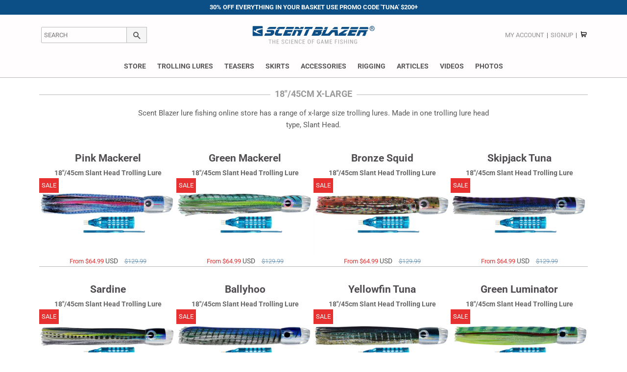

--- FILE ---
content_type: text/html; charset=utf-8
request_url: https://www.scentblazer.com/collections/18inch-45cm-x-large-trolling-lure-range
body_size: 14660
content:
<!doctype html>
<head>
<meta charset="utf-8">
<meta http-equiv="X-UA-Compatible" content="IE=edge,chrome=1">
<link rel="shortcut icon" href="//www.scentblazer.com/cdn/shop/files/Blue-Light-500x500_32x32.png?v=1613544874" type="image/png">
<title>18&quot;/45cm X-Large Trolling Lure Range &ndash; Scent Blazer</title>
<meta name="description" content="Scent Blazer lure fishing online store has a range of x-large size trolling lures. Made in one trolling lure head type, Slant Head.">
<!-- /snippets/social-meta-tags.liquid -->
<meta property="og:type" content="website">
<meta property="og:title" content="18&quot;/45cm X-Large Trolling Lure Range">
<meta property="og:description" content="Scent Blazer lure fishing online store has a range of x-large size trolling lures. Made in one trolling lure head type, Slant Head.">
<meta property="og:url" content="https://www.scentblazer.com/collections/18inch-45cm-x-large-trolling-lure-range">
<meta property="og:site_name" content="Scent Blazer">

<!-- /snippets/social-meta-tags.liquid END -->
<meta name="google-site-verification" content="etLKwe7F9-YDdlfrFb3O0YLhiLUfekK3EM6RTScCBO0" />
<link rel="canonical" href="https://www.scentblazer.com/collections/18inch-45cm-x-large-trolling-lure-range">
<meta name="viewport" content="width=device-width,initial-scale=1">
<meta name="theme-color" content="#0c4f86">
<link href="//www.scentblazer.com/cdn/shop/t/8/assets/theme.scss.css?v=74161270127108911491762723589" rel="stylesheet" type="text/css" media="all" />
<script src="//www.scentblazer.com/cdn/shop/t/8/assets/vendor.js?v=19349907457483068571564790583" type="text/javascript"></script>
<script>
var theme = {
strings: {
addToCart: "Add to Cart",
soldOut: "Sold Out",
unavailable: "Unavailable",
join: "Join Now"
},
moneyFormat: "${{amount}}"
}
</script>


<!-- /snippets/fonts.liquid --><!-- /snippets/fonts.liquid END -->

<script>window.performance && window.performance.mark && window.performance.mark('shopify.content_for_header.start');</script><meta id="shopify-digital-wallet" name="shopify-digital-wallet" content="/4353425478/digital_wallets/dialog">
<meta name="shopify-checkout-api-token" content="bea61c7c934bd6d222d9472924bceec7">
<meta id="in-context-paypal-metadata" data-shop-id="4353425478" data-venmo-supported="false" data-environment="production" data-locale="en_US" data-paypal-v4="true" data-currency="USD">
<link rel="alternate" type="application/atom+xml" title="Feed" href="/collections/18inch-45cm-x-large-trolling-lure-range.atom" />
<link rel="alternate" type="application/json+oembed" href="https://www.scentblazer.com/collections/18inch-45cm-x-large-trolling-lure-range.oembed">
<script async="async" src="/checkouts/internal/preloads.js?locale=en-AC"></script>
<link rel="preconnect" href="https://shop.app" crossorigin="anonymous">
<script async="async" src="https://shop.app/checkouts/internal/preloads.js?locale=en-AC&shop_id=4353425478" crossorigin="anonymous"></script>
<script id="apple-pay-shop-capabilities" type="application/json">{"shopId":4353425478,"countryCode":"AU","currencyCode":"USD","merchantCapabilities":["supports3DS"],"merchantId":"gid:\/\/shopify\/Shop\/4353425478","merchantName":"Scent Blazer","requiredBillingContactFields":["postalAddress","email"],"requiredShippingContactFields":["postalAddress","email"],"shippingType":"shipping","supportedNetworks":["visa","masterCard","amex","jcb"],"total":{"type":"pending","label":"Scent Blazer","amount":"1.00"},"shopifyPaymentsEnabled":true,"supportsSubscriptions":true}</script>
<script id="shopify-features" type="application/json">{"accessToken":"bea61c7c934bd6d222d9472924bceec7","betas":["rich-media-storefront-analytics"],"domain":"www.scentblazer.com","predictiveSearch":true,"shopId":4353425478,"locale":"en"}</script>
<script>var Shopify = Shopify || {};
Shopify.shop = "scentblazer.myshopify.com";
Shopify.locale = "en";
Shopify.currency = {"active":"USD","rate":"1.0"};
Shopify.country = "AC";
Shopify.theme = {"name":"Scent Blazer Skin MAIN","id":73315516486,"schema_name":"Pipeline","schema_version":"4.2","theme_store_id":739,"role":"main"};
Shopify.theme.handle = "null";
Shopify.theme.style = {"id":null,"handle":null};
Shopify.cdnHost = "www.scentblazer.com/cdn";
Shopify.routes = Shopify.routes || {};
Shopify.routes.root = "/";</script>
<script type="module">!function(o){(o.Shopify=o.Shopify||{}).modules=!0}(window);</script>
<script>!function(o){function n(){var o=[];function n(){o.push(Array.prototype.slice.apply(arguments))}return n.q=o,n}var t=o.Shopify=o.Shopify||{};t.loadFeatures=n(),t.autoloadFeatures=n()}(window);</script>
<script>
  window.ShopifyPay = window.ShopifyPay || {};
  window.ShopifyPay.apiHost = "shop.app\/pay";
  window.ShopifyPay.redirectState = null;
</script>
<script id="shop-js-analytics" type="application/json">{"pageType":"collection"}</script>
<script defer="defer" async type="module" src="//www.scentblazer.com/cdn/shopifycloud/shop-js/modules/v2/client.init-shop-cart-sync_BApSsMSl.en.esm.js"></script>
<script defer="defer" async type="module" src="//www.scentblazer.com/cdn/shopifycloud/shop-js/modules/v2/chunk.common_CBoos6YZ.esm.js"></script>
<script type="module">
  await import("//www.scentblazer.com/cdn/shopifycloud/shop-js/modules/v2/client.init-shop-cart-sync_BApSsMSl.en.esm.js");
await import("//www.scentblazer.com/cdn/shopifycloud/shop-js/modules/v2/chunk.common_CBoos6YZ.esm.js");

  window.Shopify.SignInWithShop?.initShopCartSync?.({"fedCMEnabled":true,"windoidEnabled":true});

</script>
<script>
  window.Shopify = window.Shopify || {};
  if (!window.Shopify.featureAssets) window.Shopify.featureAssets = {};
  window.Shopify.featureAssets['shop-js'] = {"shop-cart-sync":["modules/v2/client.shop-cart-sync_DJczDl9f.en.esm.js","modules/v2/chunk.common_CBoos6YZ.esm.js"],"init-fed-cm":["modules/v2/client.init-fed-cm_BzwGC0Wi.en.esm.js","modules/v2/chunk.common_CBoos6YZ.esm.js"],"init-windoid":["modules/v2/client.init-windoid_BS26ThXS.en.esm.js","modules/v2/chunk.common_CBoos6YZ.esm.js"],"shop-cash-offers":["modules/v2/client.shop-cash-offers_DthCPNIO.en.esm.js","modules/v2/chunk.common_CBoos6YZ.esm.js","modules/v2/chunk.modal_Bu1hFZFC.esm.js"],"shop-button":["modules/v2/client.shop-button_D_JX508o.en.esm.js","modules/v2/chunk.common_CBoos6YZ.esm.js"],"init-shop-email-lookup-coordinator":["modules/v2/client.init-shop-email-lookup-coordinator_DFwWcvrS.en.esm.js","modules/v2/chunk.common_CBoos6YZ.esm.js"],"shop-toast-manager":["modules/v2/client.shop-toast-manager_tEhgP2F9.en.esm.js","modules/v2/chunk.common_CBoos6YZ.esm.js"],"shop-login-button":["modules/v2/client.shop-login-button_DwLgFT0K.en.esm.js","modules/v2/chunk.common_CBoos6YZ.esm.js","modules/v2/chunk.modal_Bu1hFZFC.esm.js"],"avatar":["modules/v2/client.avatar_BTnouDA3.en.esm.js"],"init-shop-cart-sync":["modules/v2/client.init-shop-cart-sync_BApSsMSl.en.esm.js","modules/v2/chunk.common_CBoos6YZ.esm.js"],"pay-button":["modules/v2/client.pay-button_BuNmcIr_.en.esm.js","modules/v2/chunk.common_CBoos6YZ.esm.js"],"init-shop-for-new-customer-accounts":["modules/v2/client.init-shop-for-new-customer-accounts_DrjXSI53.en.esm.js","modules/v2/client.shop-login-button_DwLgFT0K.en.esm.js","modules/v2/chunk.common_CBoos6YZ.esm.js","modules/v2/chunk.modal_Bu1hFZFC.esm.js"],"init-customer-accounts-sign-up":["modules/v2/client.init-customer-accounts-sign-up_TlVCiykN.en.esm.js","modules/v2/client.shop-login-button_DwLgFT0K.en.esm.js","modules/v2/chunk.common_CBoos6YZ.esm.js","modules/v2/chunk.modal_Bu1hFZFC.esm.js"],"shop-follow-button":["modules/v2/client.shop-follow-button_C5D3XtBb.en.esm.js","modules/v2/chunk.common_CBoos6YZ.esm.js","modules/v2/chunk.modal_Bu1hFZFC.esm.js"],"checkout-modal":["modules/v2/client.checkout-modal_8TC_1FUY.en.esm.js","modules/v2/chunk.common_CBoos6YZ.esm.js","modules/v2/chunk.modal_Bu1hFZFC.esm.js"],"init-customer-accounts":["modules/v2/client.init-customer-accounts_C0Oh2ljF.en.esm.js","modules/v2/client.shop-login-button_DwLgFT0K.en.esm.js","modules/v2/chunk.common_CBoos6YZ.esm.js","modules/v2/chunk.modal_Bu1hFZFC.esm.js"],"lead-capture":["modules/v2/client.lead-capture_Cq0gfm7I.en.esm.js","modules/v2/chunk.common_CBoos6YZ.esm.js","modules/v2/chunk.modal_Bu1hFZFC.esm.js"],"shop-login":["modules/v2/client.shop-login_BmtnoEUo.en.esm.js","modules/v2/chunk.common_CBoos6YZ.esm.js","modules/v2/chunk.modal_Bu1hFZFC.esm.js"],"payment-terms":["modules/v2/client.payment-terms_BHOWV7U_.en.esm.js","modules/v2/chunk.common_CBoos6YZ.esm.js","modules/v2/chunk.modal_Bu1hFZFC.esm.js"]};
</script>
<script id="__st">var __st={"a":4353425478,"offset":-43200,"reqid":"f8349bfd-e55e-46cf-8638-34936cf9bb1c-1768892184","pageurl":"www.scentblazer.com\/collections\/18inch-45cm-x-large-trolling-lure-range","u":"ac17450c5ac4","p":"collection","rtyp":"collection","rid":71580090438};</script>
<script>window.ShopifyPaypalV4VisibilityTracking = true;</script>
<script id="form-persister">!function(){'use strict';const t='contact',e='new_comment',n=[[t,t],['blogs',e],['comments',e],[t,'customer']],o='password',r='form_key',c=['recaptcha-v3-token','g-recaptcha-response','h-captcha-response',o],s=()=>{try{return window.sessionStorage}catch{return}},i='__shopify_v',u=t=>t.elements[r],a=function(){const t=[...n].map((([t,e])=>`form[action*='/${t}']:not([data-nocaptcha='true']) input[name='form_type'][value='${e}']`)).join(',');var e;return e=t,()=>e?[...document.querySelectorAll(e)].map((t=>t.form)):[]}();function m(t){const e=u(t);a().includes(t)&&(!e||!e.value)&&function(t){try{if(!s())return;!function(t){const e=s();if(!e)return;const n=u(t);if(!n)return;const o=n.value;o&&e.removeItem(o)}(t);const e=Array.from(Array(32),(()=>Math.random().toString(36)[2])).join('');!function(t,e){u(t)||t.append(Object.assign(document.createElement('input'),{type:'hidden',name:r})),t.elements[r].value=e}(t,e),function(t,e){const n=s();if(!n)return;const r=[...t.querySelectorAll(`input[type='${o}']`)].map((({name:t})=>t)),u=[...c,...r],a={};for(const[o,c]of new FormData(t).entries())u.includes(o)||(a[o]=c);n.setItem(e,JSON.stringify({[i]:1,action:t.action,data:a}))}(t,e)}catch(e){console.error('failed to persist form',e)}}(t)}const f=t=>{if('true'===t.dataset.persistBound)return;const e=function(t,e){const n=function(t){return'function'==typeof t.submit?t.submit:HTMLFormElement.prototype.submit}(t).bind(t);return function(){let t;return()=>{t||(t=!0,(()=>{try{e(),n()}catch(t){(t=>{console.error('form submit failed',t)})(t)}})(),setTimeout((()=>t=!1),250))}}()}(t,(()=>{m(t)}));!function(t,e){if('function'==typeof t.submit&&'function'==typeof e)try{t.submit=e}catch{}}(t,e),t.addEventListener('submit',(t=>{t.preventDefault(),e()})),t.dataset.persistBound='true'};!function(){function t(t){const e=(t=>{const e=t.target;return e instanceof HTMLFormElement?e:e&&e.form})(t);e&&m(e)}document.addEventListener('submit',t),document.addEventListener('DOMContentLoaded',(()=>{const e=a();for(const t of e)f(t);var n;n=document.body,new window.MutationObserver((t=>{for(const e of t)if('childList'===e.type&&e.addedNodes.length)for(const t of e.addedNodes)1===t.nodeType&&'FORM'===t.tagName&&a().includes(t)&&f(t)})).observe(n,{childList:!0,subtree:!0,attributes:!1}),document.removeEventListener('submit',t)}))}()}();</script>
<script integrity="sha256-4kQ18oKyAcykRKYeNunJcIwy7WH5gtpwJnB7kiuLZ1E=" data-source-attribution="shopify.loadfeatures" defer="defer" src="//www.scentblazer.com/cdn/shopifycloud/storefront/assets/storefront/load_feature-a0a9edcb.js" crossorigin="anonymous"></script>
<script crossorigin="anonymous" defer="defer" src="//www.scentblazer.com/cdn/shopifycloud/storefront/assets/shopify_pay/storefront-65b4c6d7.js?v=20250812"></script>
<script data-source-attribution="shopify.dynamic_checkout.dynamic.init">var Shopify=Shopify||{};Shopify.PaymentButton=Shopify.PaymentButton||{isStorefrontPortableWallets:!0,init:function(){window.Shopify.PaymentButton.init=function(){};var t=document.createElement("script");t.src="https://www.scentblazer.com/cdn/shopifycloud/portable-wallets/latest/portable-wallets.en.js",t.type="module",document.head.appendChild(t)}};
</script>
<script data-source-attribution="shopify.dynamic_checkout.buyer_consent">
  function portableWalletsHideBuyerConsent(e){var t=document.getElementById("shopify-buyer-consent"),n=document.getElementById("shopify-subscription-policy-button");t&&n&&(t.classList.add("hidden"),t.setAttribute("aria-hidden","true"),n.removeEventListener("click",e))}function portableWalletsShowBuyerConsent(e){var t=document.getElementById("shopify-buyer-consent"),n=document.getElementById("shopify-subscription-policy-button");t&&n&&(t.classList.remove("hidden"),t.removeAttribute("aria-hidden"),n.addEventListener("click",e))}window.Shopify?.PaymentButton&&(window.Shopify.PaymentButton.hideBuyerConsent=portableWalletsHideBuyerConsent,window.Shopify.PaymentButton.showBuyerConsent=portableWalletsShowBuyerConsent);
</script>
<script data-source-attribution="shopify.dynamic_checkout.cart.bootstrap">document.addEventListener("DOMContentLoaded",(function(){function t(){return document.querySelector("shopify-accelerated-checkout-cart, shopify-accelerated-checkout")}if(t())Shopify.PaymentButton.init();else{new MutationObserver((function(e,n){t()&&(Shopify.PaymentButton.init(),n.disconnect())})).observe(document.body,{childList:!0,subtree:!0})}}));
</script>
<link id="shopify-accelerated-checkout-styles" rel="stylesheet" media="screen" href="https://www.scentblazer.com/cdn/shopifycloud/portable-wallets/latest/accelerated-checkout-backwards-compat.css" crossorigin="anonymous">
<style id="shopify-accelerated-checkout-cart">
        #shopify-buyer-consent {
  margin-top: 1em;
  display: inline-block;
  width: 100%;
}

#shopify-buyer-consent.hidden {
  display: none;
}

#shopify-subscription-policy-button {
  background: none;
  border: none;
  padding: 0;
  text-decoration: underline;
  font-size: inherit;
  cursor: pointer;
}

#shopify-subscription-policy-button::before {
  box-shadow: none;
}

      </style>

<script>window.performance && window.performance.mark && window.performance.mark('shopify.content_for_header.end');</script>
<meta property="og:image" content="https://cdn.shopify.com/s/files/1/0043/5342/5478/files/Blue-Light-500x500_3a24ab5d-5a0b-4ed1-a55c-4ce8cca1afaf.png?v=1590360450" />
<meta property="og:image:secure_url" content="https://cdn.shopify.com/s/files/1/0043/5342/5478/files/Blue-Light-500x500_3a24ab5d-5a0b-4ed1-a55c-4ce8cca1afaf.png?v=1590360450" />
<meta property="og:image:width" content="500" />
<meta property="og:image:height" content="500" />
<link href="https://monorail-edge.shopifysvc.com" rel="dns-prefetch">
<script>(function(){if ("sendBeacon" in navigator && "performance" in window) {try {var session_token_from_headers = performance.getEntriesByType('navigation')[0].serverTiming.find(x => x.name == '_s').description;} catch {var session_token_from_headers = undefined;}var session_cookie_matches = document.cookie.match(/_shopify_s=([^;]*)/);var session_token_from_cookie = session_cookie_matches && session_cookie_matches.length === 2 ? session_cookie_matches[1] : "";var session_token = session_token_from_headers || session_token_from_cookie || "";function handle_abandonment_event(e) {var entries = performance.getEntries().filter(function(entry) {return /monorail-edge.shopifysvc.com/.test(entry.name);});if (!window.abandonment_tracked && entries.length === 0) {window.abandonment_tracked = true;var currentMs = Date.now();var navigation_start = performance.timing.navigationStart;var payload = {shop_id: 4353425478,url: window.location.href,navigation_start,duration: currentMs - navigation_start,session_token,page_type: "collection"};window.navigator.sendBeacon("https://monorail-edge.shopifysvc.com/v1/produce", JSON.stringify({schema_id: "online_store_buyer_site_abandonment/1.1",payload: payload,metadata: {event_created_at_ms: currentMs,event_sent_at_ms: currentMs}}));}}window.addEventListener('pagehide', handle_abandonment_event);}}());</script>
<script id="web-pixels-manager-setup">(function e(e,d,r,n,o){if(void 0===o&&(o={}),!Boolean(null===(a=null===(i=window.Shopify)||void 0===i?void 0:i.analytics)||void 0===a?void 0:a.replayQueue)){var i,a;window.Shopify=window.Shopify||{};var t=window.Shopify;t.analytics=t.analytics||{};var s=t.analytics;s.replayQueue=[],s.publish=function(e,d,r){return s.replayQueue.push([e,d,r]),!0};try{self.performance.mark("wpm:start")}catch(e){}var l=function(){var e={modern:/Edge?\/(1{2}[4-9]|1[2-9]\d|[2-9]\d{2}|\d{4,})\.\d+(\.\d+|)|Firefox\/(1{2}[4-9]|1[2-9]\d|[2-9]\d{2}|\d{4,})\.\d+(\.\d+|)|Chrom(ium|e)\/(9{2}|\d{3,})\.\d+(\.\d+|)|(Maci|X1{2}).+ Version\/(15\.\d+|(1[6-9]|[2-9]\d|\d{3,})\.\d+)([,.]\d+|)( \(\w+\)|)( Mobile\/\w+|) Safari\/|Chrome.+OPR\/(9{2}|\d{3,})\.\d+\.\d+|(CPU[ +]OS|iPhone[ +]OS|CPU[ +]iPhone|CPU IPhone OS|CPU iPad OS)[ +]+(15[._]\d+|(1[6-9]|[2-9]\d|\d{3,})[._]\d+)([._]\d+|)|Android:?[ /-](13[3-9]|1[4-9]\d|[2-9]\d{2}|\d{4,})(\.\d+|)(\.\d+|)|Android.+Firefox\/(13[5-9]|1[4-9]\d|[2-9]\d{2}|\d{4,})\.\d+(\.\d+|)|Android.+Chrom(ium|e)\/(13[3-9]|1[4-9]\d|[2-9]\d{2}|\d{4,})\.\d+(\.\d+|)|SamsungBrowser\/([2-9]\d|\d{3,})\.\d+/,legacy:/Edge?\/(1[6-9]|[2-9]\d|\d{3,})\.\d+(\.\d+|)|Firefox\/(5[4-9]|[6-9]\d|\d{3,})\.\d+(\.\d+|)|Chrom(ium|e)\/(5[1-9]|[6-9]\d|\d{3,})\.\d+(\.\d+|)([\d.]+$|.*Safari\/(?![\d.]+ Edge\/[\d.]+$))|(Maci|X1{2}).+ Version\/(10\.\d+|(1[1-9]|[2-9]\d|\d{3,})\.\d+)([,.]\d+|)( \(\w+\)|)( Mobile\/\w+|) Safari\/|Chrome.+OPR\/(3[89]|[4-9]\d|\d{3,})\.\d+\.\d+|(CPU[ +]OS|iPhone[ +]OS|CPU[ +]iPhone|CPU IPhone OS|CPU iPad OS)[ +]+(10[._]\d+|(1[1-9]|[2-9]\d|\d{3,})[._]\d+)([._]\d+|)|Android:?[ /-](13[3-9]|1[4-9]\d|[2-9]\d{2}|\d{4,})(\.\d+|)(\.\d+|)|Mobile Safari.+OPR\/([89]\d|\d{3,})\.\d+\.\d+|Android.+Firefox\/(13[5-9]|1[4-9]\d|[2-9]\d{2}|\d{4,})\.\d+(\.\d+|)|Android.+Chrom(ium|e)\/(13[3-9]|1[4-9]\d|[2-9]\d{2}|\d{4,})\.\d+(\.\d+|)|Android.+(UC? ?Browser|UCWEB|U3)[ /]?(15\.([5-9]|\d{2,})|(1[6-9]|[2-9]\d|\d{3,})\.\d+)\.\d+|SamsungBrowser\/(5\.\d+|([6-9]|\d{2,})\.\d+)|Android.+MQ{2}Browser\/(14(\.(9|\d{2,})|)|(1[5-9]|[2-9]\d|\d{3,})(\.\d+|))(\.\d+|)|K[Aa][Ii]OS\/(3\.\d+|([4-9]|\d{2,})\.\d+)(\.\d+|)/},d=e.modern,r=e.legacy,n=navigator.userAgent;return n.match(d)?"modern":n.match(r)?"legacy":"unknown"}(),u="modern"===l?"modern":"legacy",c=(null!=n?n:{modern:"",legacy:""})[u],f=function(e){return[e.baseUrl,"/wpm","/b",e.hashVersion,"modern"===e.buildTarget?"m":"l",".js"].join("")}({baseUrl:d,hashVersion:r,buildTarget:u}),m=function(e){var d=e.version,r=e.bundleTarget,n=e.surface,o=e.pageUrl,i=e.monorailEndpoint;return{emit:function(e){var a=e.status,t=e.errorMsg,s=(new Date).getTime(),l=JSON.stringify({metadata:{event_sent_at_ms:s},events:[{schema_id:"web_pixels_manager_load/3.1",payload:{version:d,bundle_target:r,page_url:o,status:a,surface:n,error_msg:t},metadata:{event_created_at_ms:s}}]});if(!i)return console&&console.warn&&console.warn("[Web Pixels Manager] No Monorail endpoint provided, skipping logging."),!1;try{return self.navigator.sendBeacon.bind(self.navigator)(i,l)}catch(e){}var u=new XMLHttpRequest;try{return u.open("POST",i,!0),u.setRequestHeader("Content-Type","text/plain"),u.send(l),!0}catch(e){return console&&console.warn&&console.warn("[Web Pixels Manager] Got an unhandled error while logging to Monorail."),!1}}}}({version:r,bundleTarget:l,surface:e.surface,pageUrl:self.location.href,monorailEndpoint:e.monorailEndpoint});try{o.browserTarget=l,function(e){var d=e.src,r=e.async,n=void 0===r||r,o=e.onload,i=e.onerror,a=e.sri,t=e.scriptDataAttributes,s=void 0===t?{}:t,l=document.createElement("script"),u=document.querySelector("head"),c=document.querySelector("body");if(l.async=n,l.src=d,a&&(l.integrity=a,l.crossOrigin="anonymous"),s)for(var f in s)if(Object.prototype.hasOwnProperty.call(s,f))try{l.dataset[f]=s[f]}catch(e){}if(o&&l.addEventListener("load",o),i&&l.addEventListener("error",i),u)u.appendChild(l);else{if(!c)throw new Error("Did not find a head or body element to append the script");c.appendChild(l)}}({src:f,async:!0,onload:function(){if(!function(){var e,d;return Boolean(null===(d=null===(e=window.Shopify)||void 0===e?void 0:e.analytics)||void 0===d?void 0:d.initialized)}()){var d=window.webPixelsManager.init(e)||void 0;if(d){var r=window.Shopify.analytics;r.replayQueue.forEach((function(e){var r=e[0],n=e[1],o=e[2];d.publishCustomEvent(r,n,o)})),r.replayQueue=[],r.publish=d.publishCustomEvent,r.visitor=d.visitor,r.initialized=!0}}},onerror:function(){return m.emit({status:"failed",errorMsg:"".concat(f," has failed to load")})},sri:function(e){var d=/^sha384-[A-Za-z0-9+/=]+$/;return"string"==typeof e&&d.test(e)}(c)?c:"",scriptDataAttributes:o}),m.emit({status:"loading"})}catch(e){m.emit({status:"failed",errorMsg:(null==e?void 0:e.message)||"Unknown error"})}}})({shopId: 4353425478,storefrontBaseUrl: "https://www.scentblazer.com",extensionsBaseUrl: "https://extensions.shopifycdn.com/cdn/shopifycloud/web-pixels-manager",monorailEndpoint: "https://monorail-edge.shopifysvc.com/unstable/produce_batch",surface: "storefront-renderer",enabledBetaFlags: ["2dca8a86"],webPixelsConfigList: [{"id":"610107571","configuration":"{\"config\":\"{\\\"pixel_id\\\":\\\"GT-M6QMWPJ\\\",\\\"target_country\\\":\\\"US\\\",\\\"gtag_events\\\":[{\\\"type\\\":\\\"purchase\\\",\\\"action_label\\\":\\\"MC-QMV316DNK5\\\"},{\\\"type\\\":\\\"page_view\\\",\\\"action_label\\\":\\\"MC-QMV316DNK5\\\"},{\\\"type\\\":\\\"view_item\\\",\\\"action_label\\\":\\\"MC-QMV316DNK5\\\"}],\\\"enable_monitoring_mode\\\":false}\"}","eventPayloadVersion":"v1","runtimeContext":"OPEN","scriptVersion":"b2a88bafab3e21179ed38636efcd8a93","type":"APP","apiClientId":1780363,"privacyPurposes":[],"dataSharingAdjustments":{"protectedCustomerApprovalScopes":["read_customer_address","read_customer_email","read_customer_name","read_customer_personal_data","read_customer_phone"]}},{"id":"shopify-app-pixel","configuration":"{}","eventPayloadVersion":"v1","runtimeContext":"STRICT","scriptVersion":"0450","apiClientId":"shopify-pixel","type":"APP","privacyPurposes":["ANALYTICS","MARKETING"]},{"id":"shopify-custom-pixel","eventPayloadVersion":"v1","runtimeContext":"LAX","scriptVersion":"0450","apiClientId":"shopify-pixel","type":"CUSTOM","privacyPurposes":["ANALYTICS","MARKETING"]}],isMerchantRequest: false,initData: {"shop":{"name":"Scent Blazer","paymentSettings":{"currencyCode":"USD"},"myshopifyDomain":"scentblazer.myshopify.com","countryCode":"AU","storefrontUrl":"https:\/\/www.scentblazer.com"},"customer":null,"cart":null,"checkout":null,"productVariants":[],"purchasingCompany":null},},"https://www.scentblazer.com/cdn","fcfee988w5aeb613cpc8e4bc33m6693e112",{"modern":"","legacy":""},{"shopId":"4353425478","storefrontBaseUrl":"https:\/\/www.scentblazer.com","extensionBaseUrl":"https:\/\/extensions.shopifycdn.com\/cdn\/shopifycloud\/web-pixels-manager","surface":"storefront-renderer","enabledBetaFlags":"[\"2dca8a86\"]","isMerchantRequest":"false","hashVersion":"fcfee988w5aeb613cpc8e4bc33m6693e112","publish":"custom","events":"[[\"page_viewed\",{}],[\"collection_viewed\",{\"collection\":{\"id\":\"71580090438\",\"title\":\"18\\\"\/45cm X-Large\",\"productVariants\":[{\"price\":{\"amount\":64.99,\"currencyCode\":\"USD\"},\"product\":{\"title\":\"Pink Mackerel\",\"vendor\":\"Scent Blazer\",\"id\":\"1545275834438\",\"untranslatedTitle\":\"Pink Mackerel\",\"url\":\"\/products\/pink-mackerel-slant-head-18-inch-45cm-skirted-trolling-lure\",\"type\":\"18\\\"\/45cm Slant Head Trolling Lure\"},\"id\":\"13660802154566\",\"image\":{\"src\":\"\/\/www.scentblazer.com\/cdn\/shop\/products\/TLXL1-01.jpg?v=1537497912\"},\"sku\":\"TLXL1-01U\",\"title\":\"Unrigged ($64.99)\",\"untranslatedTitle\":\"Unrigged ($64.99)\"},{\"price\":{\"amount\":64.99,\"currencyCode\":\"USD\"},\"product\":{\"title\":\"Green Mackerel\",\"vendor\":\"Scent Blazer\",\"id\":\"1545286123590\",\"untranslatedTitle\":\"Green Mackerel\",\"url\":\"\/products\/green-mackerel-slant-head-18-inch-45cm-skirted-trolling-lure\",\"type\":\"18\\\"\/45cm Slant Head Trolling Lure\"},\"id\":\"13660931096646\",\"image\":{\"src\":\"\/\/www.scentblazer.com\/cdn\/shop\/products\/TLXL1-02.jpg?v=1537498107\"},\"sku\":\"TLXL1-02U\",\"title\":\"Unrigged ($64.99)\",\"untranslatedTitle\":\"Unrigged ($64.99)\"},{\"price\":{\"amount\":64.99,\"currencyCode\":\"USD\"},\"product\":{\"title\":\"Bronze Squid\",\"vendor\":\"Scent Blazer\",\"id\":\"1545359720518\",\"untranslatedTitle\":\"Bronze Squid\",\"url\":\"\/products\/bronze-squid-slant-head-18-inch-45cm-skirted-trolling-lure\",\"type\":\"18\\\"\/45cm Slant Head Trolling Lure\"},\"id\":\"13661802692678\",\"image\":{\"src\":\"\/\/www.scentblazer.com\/cdn\/shop\/products\/TLXL1-03.jpg?v=1537499547\"},\"sku\":\"TLXL1-03U\",\"title\":\"Unrigged ($64.99)\",\"untranslatedTitle\":\"Unrigged ($64.99)\"},{\"price\":{\"amount\":64.99,\"currencyCode\":\"USD\"},\"product\":{\"title\":\"Skipjack Tuna\",\"vendor\":\"Scent Blazer\",\"id\":\"1545373352006\",\"untranslatedTitle\":\"Skipjack Tuna\",\"url\":\"\/products\/skipjack-tuna-slant-head-18-inch-45cm-skirted-trolling-lure\",\"type\":\"18\\\"\/45cm Slant Head Trolling Lure\"},\"id\":\"13661954179142\",\"image\":{\"src\":\"\/\/www.scentblazer.com\/cdn\/shop\/products\/TLXL1-04.jpg?v=1537499861\"},\"sku\":\"TLXL1-04U\",\"title\":\"Unrigged ($64.99)\",\"untranslatedTitle\":\"Unrigged ($64.99)\"},{\"price\":{\"amount\":64.99,\"currencyCode\":\"USD\"},\"product\":{\"title\":\"Sardine\",\"vendor\":\"Scent Blazer\",\"id\":\"1545380397126\",\"untranslatedTitle\":\"Sardine\",\"url\":\"\/products\/sardine-slant-head-18-inch-45cm-skirted-trolling-lure\",\"type\":\"18\\\"\/45cm Slant Head Trolling Lure\"},\"id\":\"13662040293446\",\"image\":{\"src\":\"\/\/www.scentblazer.com\/cdn\/shop\/products\/TLXL1-05.jpg?v=1537500024\"},\"sku\":\"TLXL1-05U\",\"title\":\"Unrigged ($64.99)\",\"untranslatedTitle\":\"Unrigged ($64.99)\"},{\"price\":{\"amount\":64.99,\"currencyCode\":\"USD\"},\"product\":{\"title\":\"Ballyhoo\",\"vendor\":\"Scent Blazer\",\"id\":\"1556743323718\",\"untranslatedTitle\":\"Ballyhoo\",\"url\":\"\/products\/ballyhoo-slant-head-18-inch-45cm-skirted-trolling-lure\",\"type\":\"18\\\"\/45cm Slant Head Trolling Lure\"},\"id\":\"13781619540038\",\"image\":{\"src\":\"\/\/www.scentblazer.com\/cdn\/shop\/products\/TLXL1-06.jpg?v=1537672590\"},\"sku\":\"TLXL1-06U\",\"title\":\"Unrigged ($64.99)\",\"untranslatedTitle\":\"Unrigged ($64.99)\"},{\"price\":{\"amount\":64.99,\"currencyCode\":\"USD\"},\"product\":{\"title\":\"Yellowfin Tuna\",\"vendor\":\"Scent Blazer\",\"id\":\"1556749877318\",\"untranslatedTitle\":\"Yellowfin Tuna\",\"url\":\"\/products\/yellowfin-tuna-slant-head-18-inch-45cm-skirted-trolling-lure\",\"type\":\"18\\\"\/45cm Slant Head Trolling Lure\"},\"id\":\"13781701853254\",\"image\":{\"src\":\"\/\/www.scentblazer.com\/cdn\/shop\/products\/TLXL1-07.jpg?v=1537672797\"},\"sku\":\"TLXL1-07U\",\"title\":\"Unrigged ($64.99)\",\"untranslatedTitle\":\"Unrigged ($64.99)\"},{\"price\":{\"amount\":64.99,\"currencyCode\":\"USD\"},\"product\":{\"title\":\"Green Luminator\",\"vendor\":\"Scent Blazer\",\"id\":\"1556754759750\",\"untranslatedTitle\":\"Green Luminator\",\"url\":\"\/products\/green-luminator-slant-head-18-inch-45cm-skirted-trolling-lure\",\"type\":\"18\\\"\/45cm Slant Head Trolling Lure\"},\"id\":\"13781777678406\",\"image\":{\"src\":\"\/\/www.scentblazer.com\/cdn\/shop\/products\/TLXL1-08.jpg?v=1537672944\"},\"sku\":\"TLXL1-08U\",\"title\":\"Unrigged ($64.99)\",\"untranslatedTitle\":\"Unrigged ($64.99)\"},{\"price\":{\"amount\":64.99,\"currencyCode\":\"USD\"},\"product\":{\"title\":\"Evil\",\"vendor\":\"Scent Blazer\",\"id\":\"1556760100934\",\"untranslatedTitle\":\"Evil\",\"url\":\"\/products\/evil-slant-head-18-inch-45cm-skirted-trolling-lure\",\"type\":\"18\\\"\/45cm Slant Head Trolling Lure\"},\"id\":\"13781861564486\",\"image\":{\"src\":\"\/\/www.scentblazer.com\/cdn\/shop\/products\/TLXL1-09.jpg?v=1537673132\"},\"sku\":\"TLXL1-09U\",\"title\":\"Unrigged ($64.99)\",\"untranslatedTitle\":\"Unrigged ($64.99)\"},{\"price\":{\"amount\":64.99,\"currencyCode\":\"USD\"},\"product\":{\"title\":\"Red \u0026 Black Squid\",\"vendor\":\"Scent Blazer\",\"id\":\"1556764131398\",\"untranslatedTitle\":\"Red \u0026 Black Squid\",\"url\":\"\/products\/red-black-squid-slant-head-18-inch-45cm-skirted-trolling-lure\",\"type\":\"18\\\"\/45cm Slant Head Trolling Lure\"},\"id\":\"13781920645190\",\"image\":{\"src\":\"\/\/www.scentblazer.com\/cdn\/shop\/products\/TLXL1-10.jpg?v=1537673281\"},\"sku\":\"TLXL1-10U\",\"title\":\"Unrigged ($64.99)\",\"untranslatedTitle\":\"Unrigged ($64.99)\"},{\"price\":{\"amount\":64.99,\"currencyCode\":\"USD\"},\"product\":{\"title\":\"Purple Frigate\",\"vendor\":\"Scent Blazer\",\"id\":\"1556774289478\",\"untranslatedTitle\":\"Purple Frigate\",\"url\":\"\/products\/purple-frigate-slant-head-18-inch-45cm-skirted-trolling-lure\",\"type\":\"18\\\"\/45cm Slant Head Trolling Lure\"},\"id\":\"13782082584646\",\"image\":{\"src\":\"\/\/www.scentblazer.com\/cdn\/shop\/products\/TLXL1-11.jpg?v=1537673613\"},\"sku\":\"TLXL1-11U\",\"title\":\"Unrigged ($64.99)\",\"untranslatedTitle\":\"Unrigged ($64.99)\"},{\"price\":{\"amount\":64.99,\"currencyCode\":\"USD\"},\"product\":{\"title\":\"Dorado\",\"vendor\":\"Scent Blazer\",\"id\":\"1556779171910\",\"untranslatedTitle\":\"Dorado\",\"url\":\"\/products\/dorado-slant-head-18-inch-45cm-skirted-trolling-lure\",\"type\":\"18\\\"\/45cm Slant Head Trolling Lure\"},\"id\":\"13782144680006\",\"image\":{\"src\":\"\/\/www.scentblazer.com\/cdn\/shop\/products\/TLXL1-12.jpg?v=1537673777\"},\"sku\":\"TLXL1-12U\",\"title\":\"Unrigged ($64.99)\",\"untranslatedTitle\":\"Unrigged ($64.99)\"},{\"price\":{\"amount\":64.99,\"currencyCode\":\"USD\"},\"product\":{\"title\":\"Yellow Scad\",\"vendor\":\"Scent Blazer\",\"id\":\"1556782514246\",\"untranslatedTitle\":\"Yellow Scad\",\"url\":\"\/products\/yellow-scad-slant-head-18-inch-45cm-skirted-trolling-lure\",\"type\":\"18\\\"\/45cm Slant Head Trolling Lure\"},\"id\":\"13782181281862\",\"image\":{\"src\":\"\/\/www.scentblazer.com\/cdn\/shop\/products\/TLXL1-13.jpg?v=1537673900\"},\"sku\":\"TLXL1-13U\",\"title\":\"Unrigged ($64.99)\",\"untranslatedTitle\":\"Unrigged ($64.99)\"},{\"price\":{\"amount\":64.99,\"currencyCode\":\"USD\"},\"product\":{\"title\":\"Blue Luminator\",\"vendor\":\"Scent Blazer\",\"id\":\"1556784480326\",\"untranslatedTitle\":\"Blue Luminator\",\"url\":\"\/products\/blue-luminator-slant-head-18-inch-45cm-skirted-trolling-lure\",\"type\":\"18\\\"\/45cm Slant Head Trolling Lure\"},\"id\":\"13782220177478\",\"image\":{\"src\":\"\/\/www.scentblazer.com\/cdn\/shop\/products\/TLXL1-14.jpg?v=1537674022\"},\"sku\":\"TLXL1-14U\",\"title\":\"Unrigged ($64.99)\",\"untranslatedTitle\":\"Unrigged ($64.99)\"},{\"price\":{\"amount\":64.99,\"currencyCode\":\"USD\"},\"product\":{\"title\":\"Pink\",\"vendor\":\"Scent Blazer\",\"id\":\"1556787363910\",\"untranslatedTitle\":\"Pink\",\"url\":\"\/products\/pink-slant-head-18-inch-45cm-skirted-trolling-lure\",\"type\":\"18\\\"\/45cm Slant Head Trolling Lure\"},\"id\":\"13782262546502\",\"image\":{\"src\":\"\/\/www.scentblazer.com\/cdn\/shop\/products\/TLXL1-15.jpg?v=1537674156\"},\"sku\":\"TLXL1-15U\",\"title\":\"Unrigged ($64.99)\",\"untranslatedTitle\":\"Unrigged ($64.99)\"},{\"price\":{\"amount\":64.99,\"currencyCode\":\"USD\"},\"product\":{\"title\":\"Blue Flying Fish\",\"vendor\":\"Scent Blazer\",\"id\":\"1556789166150\",\"untranslatedTitle\":\"Blue Flying Fish\",\"url\":\"\/products\/blue-flying-fish-slant-head-18-inch-45cm-skirted-trolling-lure\",\"type\":\"18\\\"\/45cm Slant Head Trolling Lure\"},\"id\":\"13782297215046\",\"image\":{\"src\":\"\/\/www.scentblazer.com\/cdn\/shop\/products\/TLXL1-16.jpg?v=1537674275\"},\"sku\":\"TLXL1-16U\",\"title\":\"Unrigged ($64.99)\",\"untranslatedTitle\":\"Unrigged ($64.99)\"}]}}]]"});</script><script>
  window.ShopifyAnalytics = window.ShopifyAnalytics || {};
  window.ShopifyAnalytics.meta = window.ShopifyAnalytics.meta || {};
  window.ShopifyAnalytics.meta.currency = 'USD';
  var meta = {"products":[{"id":1545275834438,"gid":"gid:\/\/shopify\/Product\/1545275834438","vendor":"Scent Blazer","type":"18\"\/45cm Slant Head Trolling Lure","handle":"pink-mackerel-slant-head-18-inch-45cm-skirted-trolling-lure","variants":[{"id":13660802154566,"price":6499,"name":"Pink Mackerel - Unrigged ($64.99)","public_title":"Unrigged ($64.99)","sku":"TLXL1-01U"},{"id":29476515741766,"price":6999,"name":"Pink Mackerel - Rigged ($69.99)","public_title":"Rigged ($69.99)","sku":"TLXL1-01R"},{"id":39681889796275,"price":10399,"name":"Pink Mackerel - 2x Unrigged ($103.99) -20%","public_title":"2x Unrigged ($103.99) -20%","sku":"TLXL1-01Ux2"}],"remote":false},{"id":1545286123590,"gid":"gid:\/\/shopify\/Product\/1545286123590","vendor":"Scent Blazer","type":"18\"\/45cm Slant Head Trolling Lure","handle":"green-mackerel-slant-head-18-inch-45cm-skirted-trolling-lure","variants":[{"id":13660931096646,"price":6499,"name":"Green Mackerel - Unrigged ($64.99)","public_title":"Unrigged ($64.99)","sku":"TLXL1-02U"},{"id":29476518002758,"price":6999,"name":"Green Mackerel - Rigged ($69.99)","public_title":"Rigged ($69.99)","sku":"TLXL1-02R"},{"id":39681897693363,"price":10399,"name":"Green Mackerel - 2x Unrigged ($103.99) -20%","public_title":"2x Unrigged ($103.99) -20%","sku":"TLXL1-02Ux2"}],"remote":false},{"id":1545359720518,"gid":"gid:\/\/shopify\/Product\/1545359720518","vendor":"Scent Blazer","type":"18\"\/45cm Slant Head Trolling Lure","handle":"bronze-squid-slant-head-18-inch-45cm-skirted-trolling-lure","variants":[{"id":13661802692678,"price":6499,"name":"Bronze Squid - Unrigged ($64.99)","public_title":"Unrigged ($64.99)","sku":"TLXL1-03U"},{"id":29476521246790,"price":6999,"name":"Bronze Squid - Rigged ($69.99)","public_title":"Rigged ($69.99)","sku":"TLXL1-03R"},{"id":39681902903475,"price":10399,"name":"Bronze Squid - 2x Unrigged ($103.99) -20%","public_title":"2x Unrigged ($103.99) -20%","sku":"TLXL1-03Ux2"}],"remote":false},{"id":1545373352006,"gid":"gid:\/\/shopify\/Product\/1545373352006","vendor":"Scent Blazer","type":"18\"\/45cm Slant Head Trolling Lure","handle":"skipjack-tuna-slant-head-18-inch-45cm-skirted-trolling-lure","variants":[{"id":13661954179142,"price":6499,"name":"Skipjack Tuna - Unrigged ($64.99)","public_title":"Unrigged ($64.99)","sku":"TLXL1-04U"},{"id":29476522459206,"price":6999,"name":"Skipjack Tuna - Rigged ($69.99)","public_title":"Rigged ($69.99)","sku":"TLXL1-04R"},{"id":39681919615155,"price":10399,"name":"Skipjack Tuna - 2x Unrigged ($103.99) -20%","public_title":"2x Unrigged ($103.99) -20%","sku":"TLXL1-04Ux2"}],"remote":false},{"id":1545380397126,"gid":"gid:\/\/shopify\/Product\/1545380397126","vendor":"Scent Blazer","type":"18\"\/45cm Slant Head Trolling Lure","handle":"sardine-slant-head-18-inch-45cm-skirted-trolling-lure","variants":[{"id":13662040293446,"price":6499,"name":"Sardine - Unrigged ($64.99)","public_title":"Unrigged ($64.99)","sku":"TLXL1-05U"},{"id":29476523049030,"price":6999,"name":"Sardine - Rigged ($69.99)","public_title":"Rigged ($69.99)","sku":"TLXL1-05R"},{"id":39681933017267,"price":10399,"name":"Sardine - 2x Unrigged ($103.99) -20%","public_title":"2x Unrigged ($103.99) -20%","sku":"TLXL1-05Ux2"}],"remote":false},{"id":1556743323718,"gid":"gid:\/\/shopify\/Product\/1556743323718","vendor":"Scent Blazer","type":"18\"\/45cm Slant Head Trolling Lure","handle":"ballyhoo-slant-head-18-inch-45cm-skirted-trolling-lure","variants":[{"id":13781619540038,"price":6499,"name":"Ballyhoo - Unrigged ($64.99)","public_title":"Unrigged ($64.99)","sku":"TLXL1-06U"},{"id":29476527341638,"price":6999,"name":"Ballyhoo - Rigged ($69.99)","public_title":"Rigged ($69.99)","sku":"TLXL1-06R"},{"id":39681942290611,"price":10399,"name":"Ballyhoo - 2x Unrigged ($103.99) -20%","public_title":"2x Unrigged ($103.99) -20%","sku":"TLXL1-06Ux2"}],"remote":false},{"id":1556749877318,"gid":"gid:\/\/shopify\/Product\/1556749877318","vendor":"Scent Blazer","type":"18\"\/45cm Slant Head Trolling Lure","handle":"yellowfin-tuna-slant-head-18-inch-45cm-skirted-trolling-lure","variants":[{"id":13781701853254,"price":6499,"name":"Yellowfin Tuna - Unrigged ($64.99)","public_title":"Unrigged ($64.99)","sku":"TLXL1-07U"},{"id":29476527996998,"price":6999,"name":"Yellowfin Tuna - Rigged ($69.99)","public_title":"Rigged ($69.99)","sku":"TLXL1-07R"},{"id":39681952546995,"price":10399,"name":"Yellowfin Tuna - 2x Unrigged ($103.99) -20%","public_title":"2x Unrigged ($103.99) -20%","sku":"TLXL1-07Ux2"}],"remote":false},{"id":1556754759750,"gid":"gid:\/\/shopify\/Product\/1556754759750","vendor":"Scent Blazer","type":"18\"\/45cm Slant Head Trolling Lure","handle":"green-luminator-slant-head-18-inch-45cm-skirted-trolling-lure","variants":[{"id":13781777678406,"price":6499,"name":"Green Luminator - Unrigged ($64.99)","public_title":"Unrigged ($64.99)","sku":"TLXL1-08U"},{"id":29476532387910,"price":6999,"name":"Green Luminator - Rigged ($69.99)","public_title":"Rigged ($69.99)","sku":"TLXL1-08R"},{"id":39681962705075,"price":10399,"name":"Green Luminator - 2x Unrigged ($103.99) -20%","public_title":"2x Unrigged ($103.99) -20%","sku":"TLXL1-08Ux2"}],"remote":false},{"id":1556760100934,"gid":"gid:\/\/shopify\/Product\/1556760100934","vendor":"Scent Blazer","type":"18\"\/45cm Slant Head Trolling Lure","handle":"evil-slant-head-18-inch-45cm-skirted-trolling-lure","variants":[{"id":13781861564486,"price":6499,"name":"Evil - Unrigged ($64.99)","public_title":"Unrigged ($64.99)","sku":"TLXL1-09U"},{"id":29476538024006,"price":6999,"name":"Evil - Rigged ($69.99)","public_title":"Rigged ($69.99)","sku":"TLXL1-09R"},{"id":39681970569395,"price":10399,"name":"Evil - 2x Unrigged ($103.99) -20%","public_title":"2x Unrigged ($103.99) -20%","sku":"TLXL1-09Ux2"}],"remote":false},{"id":1556764131398,"gid":"gid:\/\/shopify\/Product\/1556764131398","vendor":"Scent Blazer","type":"18\"\/45cm Slant Head Trolling Lure","handle":"red-black-squid-slant-head-18-inch-45cm-skirted-trolling-lure","variants":[{"id":13781920645190,"price":6499,"name":"Red \u0026 Black Squid - Unrigged ($64.99)","public_title":"Unrigged ($64.99)","sku":"TLXL1-10U"},{"id":29476538613830,"price":6999,"name":"Red \u0026 Black Squid - Rigged ($69.99)","public_title":"Rigged ($69.99)","sku":"TLXL1-10R"},{"id":39681979842739,"price":10399,"name":"Red \u0026 Black Squid - 2x Unrigged ($103.99) -20%","public_title":"2x Unrigged ($103.99) -20%","sku":"TLXL1-10Ux2"}],"remote":false},{"id":1556774289478,"gid":"gid:\/\/shopify\/Product\/1556774289478","vendor":"Scent Blazer","type":"18\"\/45cm Slant Head Trolling Lure","handle":"purple-frigate-slant-head-18-inch-45cm-skirted-trolling-lure","variants":[{"id":13782082584646,"price":6499,"name":"Purple Frigate - Unrigged ($64.99)","public_title":"Unrigged ($64.99)","sku":"TLXL1-11U"},{"id":29476540219462,"price":6999,"name":"Purple Frigate - Rigged ($69.99)","public_title":"Rigged ($69.99)","sku":"TLXL1-11R"},{"id":39681985872051,"price":10399,"name":"Purple Frigate - 2x Unrigged ($103.99) -20%","public_title":"2x Unrigged ($103.99) -20%","sku":"TLXL1-11Ux2"}],"remote":false},{"id":1556779171910,"gid":"gid:\/\/shopify\/Product\/1556779171910","vendor":"Scent Blazer","type":"18\"\/45cm Slant Head Trolling Lure","handle":"dorado-slant-head-18-inch-45cm-skirted-trolling-lure","variants":[{"id":13782144680006,"price":6499,"name":"Dorado - Unrigged ($64.99)","public_title":"Unrigged ($64.99)","sku":"TLXL1-12U"},{"id":29476541694022,"price":6999,"name":"Dorado - Rigged ($69.99)","public_title":"Rigged ($69.99)","sku":"TLXL1-12R"},{"id":39681993310387,"price":10399,"name":"Dorado - 2x Unrigged ($103.99) -20%","public_title":"2x Unrigged ($103.99) -20%","sku":"TLXL1-12Ux2"}],"remote":false},{"id":1556782514246,"gid":"gid:\/\/shopify\/Product\/1556782514246","vendor":"Scent Blazer","type":"18\"\/45cm Slant Head Trolling Lure","handle":"yellow-scad-slant-head-18-inch-45cm-skirted-trolling-lure","variants":[{"id":13782181281862,"price":6499,"name":"Yellow Scad - Unrigged ($64.99)","public_title":"Unrigged ($64.99)","sku":"TLXL1-13U"},{"id":29476544806982,"price":6999,"name":"Yellow Scad - Rigged ($69.99)","public_title":"Rigged ($69.99)","sku":"TLXL1-13R"},{"id":39681998094515,"price":10399,"name":"Yellow Scad - 2x Unrigged ($103.99) -20%","public_title":"2x Unrigged ($103.99) -20%","sku":"TLXL1-13Ux2"}],"remote":false},{"id":1556784480326,"gid":"gid:\/\/shopify\/Product\/1556784480326","vendor":"Scent Blazer","type":"18\"\/45cm Slant Head Trolling Lure","handle":"blue-luminator-slant-head-18-inch-45cm-skirted-trolling-lure","variants":[{"id":13782220177478,"price":6499,"name":"Blue Luminator - Unrigged ($64.99)","public_title":"Unrigged ($64.99)","sku":"TLXL1-14U"},{"id":29476545593414,"price":6999,"name":"Blue Luminator - Rigged ($69.99)","public_title":"Rigged ($69.99)","sku":"TLXL1-14R"},{"id":39682006450355,"price":10399,"name":"Blue Luminator - 2x Unrigged ($103.99) -20%","public_title":"2x Unrigged ($103.99) -20%","sku":"TLXL1-14Ux2"}],"remote":false},{"id":1556787363910,"gid":"gid:\/\/shopify\/Product\/1556787363910","vendor":"Scent Blazer","type":"18\"\/45cm Slant Head Trolling Lure","handle":"pink-slant-head-18-inch-45cm-skirted-trolling-lure","variants":[{"id":13782262546502,"price":6499,"name":"Pink - Unrigged ($64.99)","public_title":"Unrigged ($64.99)","sku":"TLXL1-15U"},{"id":29476547919942,"price":6999,"name":"Pink - Rigged ($69.99)","public_title":"Rigged ($69.99)","sku":"TLXL1-15R"},{"id":39682013397171,"price":10399,"name":"Pink - 2x Unrigged ($103.99) -20%","public_title":"2x Unrigged ($103.99) -20%","sku":"TLXL1-15Ux2"}],"remote":false},{"id":1556789166150,"gid":"gid:\/\/shopify\/Product\/1556789166150","vendor":"Scent Blazer","type":"18\"\/45cm Slant Head Trolling Lure","handle":"blue-flying-fish-slant-head-18-inch-45cm-skirted-trolling-lure","variants":[{"id":13782297215046,"price":6499,"name":"Blue Flying Fish - Unrigged ($64.99)","public_title":"Unrigged ($64.99)","sku":"TLXL1-16U"},{"id":29476550017094,"price":6999,"name":"Blue Flying Fish - Rigged ($69.99)","public_title":"Rigged ($69.99)","sku":"TLXL1-16R"},{"id":39682028372147,"price":10399,"name":"Blue Flying Fish - 2x Unrigged ($103.99) -20%","public_title":"2x Unrigged ($103.99) -20%","sku":"TLXL1-16Ux2"}],"remote":false}],"page":{"pageType":"collection","resourceType":"collection","resourceId":71580090438,"requestId":"f8349bfd-e55e-46cf-8638-34936cf9bb1c-1768892184"}};
  for (var attr in meta) {
    window.ShopifyAnalytics.meta[attr] = meta[attr];
  }
</script>
<script class="analytics">
  (function () {
    var customDocumentWrite = function(content) {
      var jquery = null;

      if (window.jQuery) {
        jquery = window.jQuery;
      } else if (window.Checkout && window.Checkout.$) {
        jquery = window.Checkout.$;
      }

      if (jquery) {
        jquery('body').append(content);
      }
    };

    var hasLoggedConversion = function(token) {
      if (token) {
        return document.cookie.indexOf('loggedConversion=' + token) !== -1;
      }
      return false;
    }

    var setCookieIfConversion = function(token) {
      if (token) {
        var twoMonthsFromNow = new Date(Date.now());
        twoMonthsFromNow.setMonth(twoMonthsFromNow.getMonth() + 2);

        document.cookie = 'loggedConversion=' + token + '; expires=' + twoMonthsFromNow;
      }
    }

    var trekkie = window.ShopifyAnalytics.lib = window.trekkie = window.trekkie || [];
    if (trekkie.integrations) {
      return;
    }
    trekkie.methods = [
      'identify',
      'page',
      'ready',
      'track',
      'trackForm',
      'trackLink'
    ];
    trekkie.factory = function(method) {
      return function() {
        var args = Array.prototype.slice.call(arguments);
        args.unshift(method);
        trekkie.push(args);
        return trekkie;
      };
    };
    for (var i = 0; i < trekkie.methods.length; i++) {
      var key = trekkie.methods[i];
      trekkie[key] = trekkie.factory(key);
    }
    trekkie.load = function(config) {
      trekkie.config = config || {};
      trekkie.config.initialDocumentCookie = document.cookie;
      var first = document.getElementsByTagName('script')[0];
      var script = document.createElement('script');
      script.type = 'text/javascript';
      script.onerror = function(e) {
        var scriptFallback = document.createElement('script');
        scriptFallback.type = 'text/javascript';
        scriptFallback.onerror = function(error) {
                var Monorail = {
      produce: function produce(monorailDomain, schemaId, payload) {
        var currentMs = new Date().getTime();
        var event = {
          schema_id: schemaId,
          payload: payload,
          metadata: {
            event_created_at_ms: currentMs,
            event_sent_at_ms: currentMs
          }
        };
        return Monorail.sendRequest("https://" + monorailDomain + "/v1/produce", JSON.stringify(event));
      },
      sendRequest: function sendRequest(endpointUrl, payload) {
        // Try the sendBeacon API
        if (window && window.navigator && typeof window.navigator.sendBeacon === 'function' && typeof window.Blob === 'function' && !Monorail.isIos12()) {
          var blobData = new window.Blob([payload], {
            type: 'text/plain'
          });

          if (window.navigator.sendBeacon(endpointUrl, blobData)) {
            return true;
          } // sendBeacon was not successful

        } // XHR beacon

        var xhr = new XMLHttpRequest();

        try {
          xhr.open('POST', endpointUrl);
          xhr.setRequestHeader('Content-Type', 'text/plain');
          xhr.send(payload);
        } catch (e) {
          console.log(e);
        }

        return false;
      },
      isIos12: function isIos12() {
        return window.navigator.userAgent.lastIndexOf('iPhone; CPU iPhone OS 12_') !== -1 || window.navigator.userAgent.lastIndexOf('iPad; CPU OS 12_') !== -1;
      }
    };
    Monorail.produce('monorail-edge.shopifysvc.com',
      'trekkie_storefront_load_errors/1.1',
      {shop_id: 4353425478,
      theme_id: 73315516486,
      app_name: "storefront",
      context_url: window.location.href,
      source_url: "//www.scentblazer.com/cdn/s/trekkie.storefront.cd680fe47e6c39ca5d5df5f0a32d569bc48c0f27.min.js"});

        };
        scriptFallback.async = true;
        scriptFallback.src = '//www.scentblazer.com/cdn/s/trekkie.storefront.cd680fe47e6c39ca5d5df5f0a32d569bc48c0f27.min.js';
        first.parentNode.insertBefore(scriptFallback, first);
      };
      script.async = true;
      script.src = '//www.scentblazer.com/cdn/s/trekkie.storefront.cd680fe47e6c39ca5d5df5f0a32d569bc48c0f27.min.js';
      first.parentNode.insertBefore(script, first);
    };
    trekkie.load(
      {"Trekkie":{"appName":"storefront","development":false,"defaultAttributes":{"shopId":4353425478,"isMerchantRequest":null,"themeId":73315516486,"themeCityHash":"2158311543813720656","contentLanguage":"en","currency":"USD","eventMetadataId":"09284397-d3fb-4c0d-bfa8-fb5779274491"},"isServerSideCookieWritingEnabled":true,"monorailRegion":"shop_domain","enabledBetaFlags":["65f19447"]},"Session Attribution":{},"S2S":{"facebookCapiEnabled":false,"source":"trekkie-storefront-renderer","apiClientId":580111}}
    );

    var loaded = false;
    trekkie.ready(function() {
      if (loaded) return;
      loaded = true;

      window.ShopifyAnalytics.lib = window.trekkie;

      var originalDocumentWrite = document.write;
      document.write = customDocumentWrite;
      try { window.ShopifyAnalytics.merchantGoogleAnalytics.call(this); } catch(error) {};
      document.write = originalDocumentWrite;

      window.ShopifyAnalytics.lib.page(null,{"pageType":"collection","resourceType":"collection","resourceId":71580090438,"requestId":"f8349bfd-e55e-46cf-8638-34936cf9bb1c-1768892184","shopifyEmitted":true});

      var match = window.location.pathname.match(/checkouts\/(.+)\/(thank_you|post_purchase)/)
      var token = match? match[1]: undefined;
      if (!hasLoggedConversion(token)) {
        setCookieIfConversion(token);
        window.ShopifyAnalytics.lib.track("Viewed Product Category",{"currency":"USD","category":"Collection: 18inch-45cm-x-large-trolling-lure-range","collectionName":"18inch-45cm-x-large-trolling-lure-range","collectionId":71580090438,"nonInteraction":true},undefined,undefined,{"shopifyEmitted":true});
      }
    });


        var eventsListenerScript = document.createElement('script');
        eventsListenerScript.async = true;
        eventsListenerScript.src = "//www.scentblazer.com/cdn/shopifycloud/storefront/assets/shop_events_listener-3da45d37.js";
        document.getElementsByTagName('head')[0].appendChild(eventsListenerScript);

})();</script>
  <script>
  if (!window.ga || (window.ga && typeof window.ga !== 'function')) {
    window.ga = function ga() {
      (window.ga.q = window.ga.q || []).push(arguments);
      if (window.Shopify && window.Shopify.analytics && typeof window.Shopify.analytics.publish === 'function') {
        window.Shopify.analytics.publish("ga_stub_called", {}, {sendTo: "google_osp_migration"});
      }
      console.error("Shopify's Google Analytics stub called with:", Array.from(arguments), "\nSee https://help.shopify.com/manual/promoting-marketing/pixels/pixel-migration#google for more information.");
    };
    if (window.Shopify && window.Shopify.analytics && typeof window.Shopify.analytics.publish === 'function') {
      window.Shopify.analytics.publish("ga_stub_initialized", {}, {sendTo: "google_osp_migration"});
    }
  }
</script>
<script
  defer
  src="https://www.scentblazer.com/cdn/shopifycloud/perf-kit/shopify-perf-kit-3.0.4.min.js"
  data-application="storefront-renderer"
  data-shop-id="4353425478"
  data-render-region="gcp-us-central1"
  data-page-type="collection"
  data-theme-instance-id="73315516486"
  data-theme-name="Pipeline"
  data-theme-version="4.2"
  data-monorail-region="shop_domain"
  data-resource-timing-sampling-rate="10"
  data-shs="true"
  data-shs-beacon="true"
  data-shs-export-with-fetch="true"
  data-shs-logs-sample-rate="1"
  data-shs-beacon-endpoint="https://www.scentblazer.com/api/collect"
></script>
</head>
<body id="18-quot-45cm-x-large-trolling-lure-range" class="template-collection" >
<div id="shopify-section-header" class="shopify-section">
<!-- /sections/header.liquid -->
<div class="header__wrapper">

<div style="background:#0C4F86;" class="info-bar showMobile">
<div class="wrapper">

<div class="header-message uppercase header-message--crowded">

<a style="color:#ffffff;" href="/pages/online-tackle-store-worldwide-delivery"><strong>30% OFF EVERYTHING IN YOUR BASKET USE PROMO CODE &#39;TUNA&#39; $200+</strong></a>

</div>

</div>
</div>

<header class="site-header header--small" role="banner">
<div class="wrapper">
<div class="nav--desktop">
<!-- /snippets/nav-contents.liquid -->
<div class="mobile-wrapper">
<a href class="menuToggle header-hamburger"><span class="icon-svg-hamburger icon-size-25"></span></a>
<div class="logo-wrapper"><a href="/" itemprop="url"><img class="header-logo" src="//cdn.shopify.com/s/files/1/0043/5342/5478/t/8/assets/Scent-Blazer-Logo.svg" width="180" /></a></div>
<div class="header-cart__wrapper header-cart"><a class="header-menu-right-link-dark" href="/cart"><span class="icon-svg-cart icon-size-12"></span><span class=" hidden-count"> (0)</span></a></div>
</div>
<div class="header-menu nav-wrapper">
<table style="width:100%;">
<tr>
<td class="sb-search">
<div class="sb-search-top">
<form action="/search" method="get" class="input-group" role="search">

<input type="search" name="q" value="" placeholder="SEARCH" class="input-group-field" aria-label="Search our site">
<span class="input-group-btn"><button type="submit" class="btn--search icon-fallback-text"><span class="icon icon-search" aria-hidden="true"></span><span class="fallback-text">Search</span></button></span>
</form>
</div>
</td>
<td class="sb-logo"><a class="sb-vertical" href="/" itemprop="url"><img class="" src="//cdn.shopify.com/s/files/1/0043/5342/5478/t/8/assets/Scent-Blazer-Logo.svg" /></a></td>
<td class="sb-menu"><div>
<a rel="nofollow" href="/account">My Account</a><span>|</span><a rel="nofollow" href="/account/register">Signup</a><span>|</span>
<a class="bold" href="/cart"><span class="icon-svg-cart icon-size-12"></span><span class=" hidden-count"><b>(0)</b></span></a>
</div>
</td>
</tr>
</table>
</div>
<!-- /snippets/nav-item.liquid -->
<div style="text-align:center;" class="header-menu nav-wrapperx">
<ul class="main-menu accessibleNav" role="navigation" aria-label="primary">
<li class="child ">
<a href="/pages/online-tackle-store-worldwide-delivery" class="header-nav-link">Store</a>
</li>
<li class="parent ">
<a href="/pages/trolling-lures" class="header-nav-link" aria-haspopup="true" aria-expanded="false">Trolling Lures</a>
<div class="main-menu-dropdown">
<div class="main-menu-pop">
<div class="grid grid-uniform">
<div class="grid__item large--one-third">
<ul>
<li class="title-underline">Trolling Lures</li><li class="child ">
<a href="/collections/clearance-sale" class="header-nav-link">Trolling Lures On Sale 50% Off</a>
</li>
<li class="child ">
<a href="/collections/rigged-trolling-lure-packs" class="header-nav-link">Trolling Lure Packs BEST VALUE</a>
</li>
<li class="child ">
<a href="/pages/trolling-lure-chains" class="header-nav-link">Trolling Lure Chains INSANE CATCHES</a>
</li>
<li class="child ">
<a href="/collections/4inch-11cm-atom-trolling-lure-range" class="header-nav-link">4½&quot;/11cm Atom</a>
</li>
<li class="child ">
<a href="/collections/bullet-head-6-inch-skirted-trolling-lure-color-range" class="header-nav-link">6&quot;/15cm Bullet Head</a>
</li>
<li class="child ">
<a href="/collections/pusher-head-6-inch-skirted-trolling-lure-color-range" class="header-nav-link">6&quot;/15cm Pusher Head</a>
</li>
<li class="child ">
<a href="/collections/chugger-head-6-inch-skirted-trolling-lure-color-range" class="header-nav-link">6&quot;/15cm Chugger Head</a>
</li>
<li class="child ">
<a href="/collections/bullet-head-8-inch-skirted-trolling-lure-color-range" class="header-nav-link">8&quot;/20cm Bullet Head</a>
</li>
<li class="child ">
<a href="/collections/pusher-head-8-inch-skirted-trolling-lure-color-range" class="header-nav-link">8&quot;/20cm Pusher Head</a>
</li>
<li class="child ">
<a href="/collections/smoker-head-8-inch-skirted-trolling-lure-color-range" class="header-nav-link">8&quot;/20cm Smoker Head</a>
</li>
<li class="child ">
<a href="/collections/slant-scoop-head-8-inch-skirted-trolling-lure-color-range" class="header-nav-link">8&quot;/20cm Scoop Slant Head</a>
</li>
<li class="child ">
<a href="/collections/bullet-head-9-inch-skirted-trolling-lure-color-range" class="header-nav-link">9½/24cm Bullet Head</a>
</li>
<li class="child ">
<a href="/collections/pusher-head-9-inch-skirted-trolling-lure-color-range" class="header-nav-link">9½/24cm Pusher Head</a>
</li>
<li class="child ">
<a href="/collections/smoker-head-9-inch-skirted-trolling-lure-color-range" class="header-nav-link">9½/24cm Smoker Head</a>
</li>
<li class="child ">
<a href="/collections/slant-head-9-inch-skirted-trolling-lure-color-range" class="header-nav-link">9½/24cm Slant Head</a>
</li>
<li class="child ">
<a href="/collections/pusher-head-12-inch-skirted-trolling-lure-color-range" class="header-nav-link">12&quot;/30cm Pusher Head</a>
</li>
<li class="child ">
<a href="/collections/smoker-head-12-inch-skirted-trolling-lure-color-range" class="header-nav-link">12&quot;/30cm Smoker Head</a>
</li>
<li class="child ">
<a href="/collections/slant-head-12-inch-skirted-trolling-lure-color-range" class="header-nav-link">12&quot;/30cm Slant Head</a>
</li>
<li class="child ">
<a href="/collections/slant-head-15-inch-skirted-trolling-lure-color-range" class="header-nav-link">15&quot;/38cm Slant Head - BIG GAME LURES</a>
</li>
<li class="child ">
<a href="/collections/slant-head-18-inch-skirted-trolling-lure-color-range" class="header-nav-link">18&quot;/45cm Slant Head - BIG GAME LURES</a>
</li>
<li class="child ">
<a href="/pages/trolling-lures" class="header-nav-link">View All</a>
</li>

</ul>
</div>
<div class="grid__item large--two-thirds">
<div class="science-call">
<a href="/blogs/fishing-advice-and-articles/why-use-scent-blazer-trolling-lures" class="meganav_image"><img class="img-responsive lazyload fade-in" src="//cdn.shopify.com/s/files/1/0043/5342/5478/files/header-nav-window-lure.jpg?v=1584439334" alt="Scent Blazer Trolling Lures. "/></a><br />
<div class="science-call-box">All Scent Blazer trolling lures come with BAIT CHAMBERS which can be filled with real bait which gives the lure the scent of a real bait fish.<br />
<a href="/blogs/fishing-advice-and-articles/why-use-scent-blazer-trolling-lures">Read more about the science of Scent Blazer trolling lures.</a></div>
</div>
</div>
</div>
</div>
<ul></ul>
</div>
</li>
<li class="child ">
<a href="/pages/trolling-fishing-teasers" class="header-nav-link">Teasers</a>
</li>
<li class="child ">
<a href="/pages/replacement-trolling-lure-skirts" class="header-nav-link">Skirts</a>
</li>
<li class="child ">
<a href="/pages/blue-water-tackle-accessories" class="header-nav-link">Accessories</a>
</li>
<li class="child ">
<a href="/pages/rigging-deep-sea-fishing-tackle" class="header-nav-link">Rigging</a>
</li>
<li class="child ">
<a href="/blogs/fishing-advice-and-articles" class="header-nav-link">Articles</a>
</li>
<li class="child ">
<a href="/pages/video-fishing-gallery" class="header-nav-link">Videos</a>
</li>
<li class="child ">
<a href="/pages/photo-fishing-gallery" class="header-nav-link">Photos</a>
</li>

</ul>
</div>
<!-- /snippets/nav-item.liquid END -->
<!-- /snippets/nav-contents.liquid END -->

</div>
<div class="nav--mobile">
<!-- /snippets/nav-contents.liquid -->
<div class="mobile-wrapper">
<a href class="menuToggle header-hamburger" aria-haspopup="true" aria-expanded="false" aria-controls="ariaHamburger"><span class="icon-svg-hamburger icon-size-25"></span></a>
<div class="logo-wrapper"><a href="/" itemprop="url"><img class="header-logo" src="//cdn.shopify.com/s/files/1/0043/5342/5478/t/8/assets/Scent-Blazer-Logo.svg" width="180" /></a></div>
<div class="header-cart__wrapper header-cart"><a class="header-menu-right-link-dark" href="/cart"><span class="icon-svg-cart icon-size-12"></span><span class=" hidden-count"> (0)</span></a></div>
</div>
<div class="header-menu nav-wrapper">
<table style="width:100%;">
<tr>
<td class="sb-search">
<div class="sb-search-top">
<form action="/search" method="get" class="input-group" role="search">

<input type="search" name="q" value="" placeholder="SEARCH" class="input-group-field" aria-label="Search our site">
<span class="input-group-btn"><button type="submit" class="btn--search icon-fallback-text"><span class="icon icon-search" aria-hidden="true"></span><span class="fallback-text">Search</span></button></span>
</form>
</div>
</td>
<td class="sb-logo"><a class="sb-vertical" href="/" itemprop="url"><img class="" src="//cdn.shopify.com/s/files/1/0043/5342/5478/t/8/assets/Scent-Blazer-Logo.svg" /></a></td>
<td class="sb-menu"><div>
<a rel="nofollow" href="/account">My Account</a><span>|</span><a rel="nofollow" href="/account/register">Signup</a><span>|</span>
<a class="bold" href="/cart"><span class="icon-svg-cart icon-size-12"></span><span class=" hidden-count"><b>(0)</b></span></a>
</div>
</td>
</tr>
</table>
</div>
<!-- /snippets/nav-item.liquid -->
<div style="text-align:center;" class="header-menu nav-wrapperx">
<ul class="main-menu accessibleNav" role="navigation" aria-label="primary" id="ariaHamburger" >
<li class="child ">
<a href="/pages/online-tackle-store-worldwide-delivery" class="header-nav-link">Store</a>
</li>
<li class="parent ">
<a href="/pages/trolling-lures" class="header-nav-link" aria-haspopup="true" aria-expanded="false">Trolling Lures</a>
<div class="main-menu-dropdown">
<div class="main-menu-pop">
<div class="grid grid-uniform">
<div class="grid__item large--one-third">
<ul>
<li class="title-underline">Trolling Lures</li><li class="child ">
<a href="/collections/clearance-sale" class="header-nav-link">Trolling Lures On Sale 50% Off</a>
</li>
<li class="child ">
<a href="/collections/rigged-trolling-lure-packs" class="header-nav-link">Trolling Lure Packs BEST VALUE</a>
</li>
<li class="child ">
<a href="/pages/trolling-lure-chains" class="header-nav-link">Trolling Lure Chains INSANE CATCHES</a>
</li>
<li class="child ">
<a href="/collections/4inch-11cm-atom-trolling-lure-range" class="header-nav-link">4½&quot;/11cm Atom</a>
</li>
<li class="child ">
<a href="/collections/bullet-head-6-inch-skirted-trolling-lure-color-range" class="header-nav-link">6&quot;/15cm Bullet Head</a>
</li>
<li class="child ">
<a href="/collections/pusher-head-6-inch-skirted-trolling-lure-color-range" class="header-nav-link">6&quot;/15cm Pusher Head</a>
</li>
<li class="child ">
<a href="/collections/chugger-head-6-inch-skirted-trolling-lure-color-range" class="header-nav-link">6&quot;/15cm Chugger Head</a>
</li>
<li class="child ">
<a href="/collections/bullet-head-8-inch-skirted-trolling-lure-color-range" class="header-nav-link">8&quot;/20cm Bullet Head</a>
</li>
<li class="child ">
<a href="/collections/pusher-head-8-inch-skirted-trolling-lure-color-range" class="header-nav-link">8&quot;/20cm Pusher Head</a>
</li>
<li class="child ">
<a href="/collections/smoker-head-8-inch-skirted-trolling-lure-color-range" class="header-nav-link">8&quot;/20cm Smoker Head</a>
</li>
<li class="child ">
<a href="/collections/slant-scoop-head-8-inch-skirted-trolling-lure-color-range" class="header-nav-link">8&quot;/20cm Scoop Slant Head</a>
</li>
<li class="child ">
<a href="/collections/bullet-head-9-inch-skirted-trolling-lure-color-range" class="header-nav-link">9½/24cm Bullet Head</a>
</li>
<li class="child ">
<a href="/collections/pusher-head-9-inch-skirted-trolling-lure-color-range" class="header-nav-link">9½/24cm Pusher Head</a>
</li>
<li class="child ">
<a href="/collections/smoker-head-9-inch-skirted-trolling-lure-color-range" class="header-nav-link">9½/24cm Smoker Head</a>
</li>
<li class="child ">
<a href="/collections/slant-head-9-inch-skirted-trolling-lure-color-range" class="header-nav-link">9½/24cm Slant Head</a>
</li>
<li class="child ">
<a href="/collections/pusher-head-12-inch-skirted-trolling-lure-color-range" class="header-nav-link">12&quot;/30cm Pusher Head</a>
</li>
<li class="child ">
<a href="/collections/smoker-head-12-inch-skirted-trolling-lure-color-range" class="header-nav-link">12&quot;/30cm Smoker Head</a>
</li>
<li class="child ">
<a href="/collections/slant-head-12-inch-skirted-trolling-lure-color-range" class="header-nav-link">12&quot;/30cm Slant Head</a>
</li>
<li class="child ">
<a href="/collections/slant-head-15-inch-skirted-trolling-lure-color-range" class="header-nav-link">15&quot;/38cm Slant Head - BIG GAME LURES</a>
</li>
<li class="child ">
<a href="/collections/slant-head-18-inch-skirted-trolling-lure-color-range" class="header-nav-link">18&quot;/45cm Slant Head - BIG GAME LURES</a>
</li>
<li class="child ">
<a href="/pages/trolling-lures" class="header-nav-link">View All</a>
</li>

</ul>
</div>
<div class="grid__item large--two-thirds">
<div class="science-call">
<a href="/blogs/fishing-advice-and-articles/why-use-scent-blazer-trolling-lures" class="meganav_image"><img class="img-responsive lazyload fade-in" src="//cdn.shopify.com/s/files/1/0043/5342/5478/files/header-nav-window-lure.jpg?v=1584439334" alt="Scent Blazer Trolling Lures. "/></a><br />
<div class="science-call-box">All Scent Blazer trolling lures come with BAIT CHAMBERS which can be filled with real bait which gives the lure the scent of a real bait fish.<br />
<a href="/blogs/fishing-advice-and-articles/why-use-scent-blazer-trolling-lures">Read more about the science of Scent Blazer trolling lures.</a></div>
</div>
</div>
</div>
</div>
<ul></ul>
</div>
</li>
<li class="child ">
<a href="/pages/trolling-fishing-teasers" class="header-nav-link">Teasers</a>
</li>
<li class="child ">
<a href="/pages/replacement-trolling-lure-skirts" class="header-nav-link">Skirts</a>
</li>
<li class="child ">
<a href="/pages/blue-water-tackle-accessories" class="header-nav-link">Accessories</a>
</li>
<li class="child ">
<a href="/pages/rigging-deep-sea-fishing-tackle" class="header-nav-link">Rigging</a>
</li>
<li class="child ">
<a href="/blogs/fishing-advice-and-articles" class="header-nav-link">Articles</a>
</li>
<li class="child ">
<a href="/pages/video-fishing-gallery" class="header-nav-link">Videos</a>
</li>
<li class="child ">
<a href="/pages/photo-fishing-gallery" class="header-nav-link">Photos</a>
</li>

</ul>
</div>
<!-- /snippets/nav-item.liquid END -->
<!-- /snippets/nav-contents.liquid END -->

</div>
</div>
</header>
</div>

<!-- /sections/header.liquid END -->
</div>
<main class="main-content" role="main">
<div id="shopify-section-collection" class="shopify-section"><!-- /sections/collection.liquid --><div data-section-id="collection" data-section-type="parallax">

<div class="collection">
<div class="wrapper page-margin collection-title text-centerxx color-text homepage--dark">
<div class="grid">
<div class="sb-page-title"><h4><span>18&quot;/45cm X-Large</span></h4></div>

<div class="row">
<div class="col-xl-2"></div>
<div class="col-xl-8"><div class="text-center"><p>Scent Blazer lure fishing online store has a range of x-large size trolling lures. Made in one trolling lure head type, Slant Head.</p><br /></div></div>
<div class="col-xl-2"></div>
</div>
</div>
</div>
<div class="wrapper">

<div class="page-margin grid collection-sidebar">


<div class="grid__item one-whole">

<div class="grid-uniform">

<!-- /snippets/product-grid-item.liquid -->
<div class="product-grid grid__item  small--one-whole medium--one-whole large--one-quarter on-sale tagged product-grid-item">
<noscript><a href="/collections/18inch-45cm-x-large-trolling-lure-range/products/pink-mackerel-slant-head-18-inch-45cm-skirted-trolling-lure"><img src="//www.scentblazer.com/cdn/shop/products/TLXL1-01_360x.jpg?v=1537497912" alt="Pink Mackerel 18" 45cm Extra Large Slant Skirted Trolling Lure."></a></noscript>
<div class="figcaption under text-center">
<a href="/collections/18inch-45cm-x-large-trolling-lure-range/products/pink-mackerel-slant-head-18-inch-45cm-skirted-trolling-lure">
<span class="sb-product-title-one">Pink Mackerel</span>
<span class="sb-product-title-two">18"/45cm Slant Head Trolling Lure</span>
<div >
<div class="lazy-image" style="padding-top:56.25%; background-image:  url('//www.scentblazer.com/cdn/shop/products/TLXL1-01_1x1.jpg?v=1537497912');">
<img class="img-grid lazyload fade-in"
alt="Pink Mackerel 18" 45cm Extra Large Slant Skirted Trolling Lure."
data-src="//www.scentblazer.com/cdn/shop/products/TLXL1-01_{width}x.jpg?v=1537497912"
data-widths="[180, 360, 540, 720, 900, 1080, 1296, 1512, 1728, 2048, 2450, 2700, 3000, 3350, 3750, 4100, 4480]"
data-aspectratio="1.7777777777777777"
data-sizes="auto"/>


<div class="sticker sticker--sale">Sale</div></div></div>
<div class="price_wrapper">
<span class="price on-sale">From <span class="money">$64.99</span> <span class="currency">USD</span></span>
<span class="compare-at"><span class="money">$129.99</span></span>
</div>
</a>
</div>
<hr />
</div>
<!-- /snippets/product-grid-item.liquid END -->

<!-- /snippets/product-grid-item.liquid -->
<div class="product-grid grid__item  small--one-whole medium--one-whole large--one-quarter on-sale tagged product-grid-item">
<noscript><a href="/collections/18inch-45cm-x-large-trolling-lure-range/products/green-mackerel-slant-head-18-inch-45cm-skirted-trolling-lure"><img src="//www.scentblazer.com/cdn/shop/products/TLXL1-02_360x.jpg?v=1537498107" alt="Green Mackerel 18" 45cm Extra Large Slant Skirted Trolling Lure."></a></noscript>
<div class="figcaption under text-center">
<a href="/collections/18inch-45cm-x-large-trolling-lure-range/products/green-mackerel-slant-head-18-inch-45cm-skirted-trolling-lure">
<span class="sb-product-title-one">Green Mackerel</span>
<span class="sb-product-title-two">18"/45cm Slant Head Trolling Lure</span>
<div >
<div class="lazy-image" style="padding-top:56.25%; background-image:  url('//www.scentblazer.com/cdn/shop/products/TLXL1-02_1x1.jpg?v=1537498107');">
<img class="img-grid lazyload fade-in"
alt="Green Mackerel 18" 45cm Extra Large Slant Skirted Trolling Lure."
data-src="//www.scentblazer.com/cdn/shop/products/TLXL1-02_{width}x.jpg?v=1537498107"
data-widths="[180, 360, 540, 720, 900, 1080, 1296, 1512, 1728, 2048, 2450, 2700, 3000, 3350, 3750, 4100, 4480]"
data-aspectratio="1.7777777777777777"
data-sizes="auto"/>


<div class="sticker sticker--sale">Sale</div></div></div>
<div class="price_wrapper">
<span class="price on-sale">From <span class="money">$64.99</span> <span class="currency">USD</span></span>
<span class="compare-at"><span class="money">$129.99</span></span>
</div>
</a>
</div>
<hr />
</div>
<!-- /snippets/product-grid-item.liquid END -->

<!-- /snippets/product-grid-item.liquid -->
<div class="product-grid grid__item  small--one-whole medium--one-whole large--one-quarter on-sale tagged product-grid-item">
<noscript><a href="/collections/18inch-45cm-x-large-trolling-lure-range/products/bronze-squid-slant-head-18-inch-45cm-skirted-trolling-lure"><img src="//www.scentblazer.com/cdn/shop/products/TLXL1-03_360x.jpg?v=1537499547" alt="Bronze Squid 18" 45cm Extra Large Slant Skirted Trolling Lure."></a></noscript>
<div class="figcaption under text-center">
<a href="/collections/18inch-45cm-x-large-trolling-lure-range/products/bronze-squid-slant-head-18-inch-45cm-skirted-trolling-lure">
<span class="sb-product-title-one">Bronze Squid</span>
<span class="sb-product-title-two">18"/45cm Slant Head Trolling Lure</span>
<div >
<div class="lazy-image" style="padding-top:56.25%; background-image:  url('//www.scentblazer.com/cdn/shop/products/TLXL1-03_1x1.jpg?v=1537499547');">
<img class="img-grid lazyload fade-in"
alt="Bronze Squid 18" 45cm Extra Large Slant Skirted Trolling Lure."
data-src="//www.scentblazer.com/cdn/shop/products/TLXL1-03_{width}x.jpg?v=1537499547"
data-widths="[180, 360, 540, 720, 900, 1080, 1296, 1512, 1728, 2048, 2450, 2700, 3000, 3350, 3750, 4100, 4480]"
data-aspectratio="1.7777777777777777"
data-sizes="auto"/>


<div class="sticker sticker--sale">Sale</div></div></div>
<div class="price_wrapper">
<span class="price on-sale">From <span class="money">$64.99</span> <span class="currency">USD</span></span>
<span class="compare-at"><span class="money">$129.99</span></span>
</div>
</a>
</div>
<hr />
</div>
<!-- /snippets/product-grid-item.liquid END -->

<!-- /snippets/product-grid-item.liquid -->
<div class="product-grid grid__item  small--one-whole medium--one-whole large--one-quarter on-sale tagged product-grid-item">
<noscript><a href="/collections/18inch-45cm-x-large-trolling-lure-range/products/skipjack-tuna-slant-head-18-inch-45cm-skirted-trolling-lure"><img src="//www.scentblazer.com/cdn/shop/products/TLXL1-04_360x.jpg?v=1537499861" alt="Scent Blazer Skipjack Tuna 18" 45cm Extra Large Slant Skirted Trolling Lure."></a></noscript>
<div class="figcaption under text-center">
<a href="/collections/18inch-45cm-x-large-trolling-lure-range/products/skipjack-tuna-slant-head-18-inch-45cm-skirted-trolling-lure">
<span class="sb-product-title-one">Skipjack Tuna</span>
<span class="sb-product-title-two">18"/45cm Slant Head Trolling Lure</span>
<div >
<div class="lazy-image" style="padding-top:56.25%; background-image:  url('//www.scentblazer.com/cdn/shop/products/TLXL1-04_1x1.jpg?v=1537499861');">
<img class="img-grid lazyload fade-in"
alt="Scent Blazer Skipjack Tuna 18" 45cm Extra Large Slant Skirted Trolling Lure."
data-src="//www.scentblazer.com/cdn/shop/products/TLXL1-04_{width}x.jpg?v=1537499861"
data-widths="[180, 360, 540, 720, 900, 1080, 1296, 1512, 1728, 2048, 2450, 2700, 3000, 3350, 3750, 4100, 4480]"
data-aspectratio="1.7777777777777777"
data-sizes="auto"/>


<div class="sticker sticker--sale">Sale</div></div></div>
<div class="price_wrapper">
<span class="price on-sale">From <span class="money">$64.99</span> <span class="currency">USD</span></span>
<span class="compare-at"><span class="money">$129.99</span></span>
</div>
</a>
</div>
<hr />
</div>
<!-- /snippets/product-grid-item.liquid END -->

<!-- /snippets/product-grid-item.liquid -->
<div class="product-grid grid__item  small--one-whole medium--one-whole large--one-quarter on-sale tagged product-grid-item">
<noscript><a href="/collections/18inch-45cm-x-large-trolling-lure-range/products/sardine-slant-head-18-inch-45cm-skirted-trolling-lure"><img src="//www.scentblazer.com/cdn/shop/products/TLXL1-05_360x.jpg?v=1537500024" alt="Sardine 18" 45cm Extra Large Slant Skirted Trolling Lure."></a></noscript>
<div class="figcaption under text-center">
<a href="/collections/18inch-45cm-x-large-trolling-lure-range/products/sardine-slant-head-18-inch-45cm-skirted-trolling-lure">
<span class="sb-product-title-one">Sardine</span>
<span class="sb-product-title-two">18"/45cm Slant Head Trolling Lure</span>
<div >
<div class="lazy-image" style="padding-top:56.25%; background-image:  url('//www.scentblazer.com/cdn/shop/products/TLXL1-05_1x1.jpg?v=1537500024');">
<img class="img-grid lazyload fade-in"
alt="Sardine 18" 45cm Extra Large Slant Skirted Trolling Lure."
data-src="//www.scentblazer.com/cdn/shop/products/TLXL1-05_{width}x.jpg?v=1537500024"
data-widths="[180, 360, 540, 720, 900, 1080, 1296, 1512, 1728, 2048, 2450, 2700, 3000, 3350, 3750, 4100, 4480]"
data-aspectratio="1.7777777777777777"
data-sizes="auto"/>


<div class="sticker sticker--sale">Sale</div></div></div>
<div class="price_wrapper">
<span class="price on-sale">From <span class="money">$64.99</span> <span class="currency">USD</span></span>
<span class="compare-at"><span class="money">$129.99</span></span>
</div>
</a>
</div>
<hr />
</div>
<!-- /snippets/product-grid-item.liquid END -->

<!-- /snippets/product-grid-item.liquid -->
<div class="product-grid grid__item  small--one-whole medium--one-whole large--one-quarter on-sale tagged product-grid-item">
<noscript><a href="/collections/18inch-45cm-x-large-trolling-lure-range/products/ballyhoo-slant-head-18-inch-45cm-skirted-trolling-lure"><img src="//www.scentblazer.com/cdn/shop/products/TLXL1-06_360x.jpg?v=1537672590" alt="Ballyhoo 18" 45cm Extra Large Slant Skirted Trolling Lure."></a></noscript>
<div class="figcaption under text-center">
<a href="/collections/18inch-45cm-x-large-trolling-lure-range/products/ballyhoo-slant-head-18-inch-45cm-skirted-trolling-lure">
<span class="sb-product-title-one">Ballyhoo</span>
<span class="sb-product-title-two">18"/45cm Slant Head Trolling Lure</span>
<div >
<div class="lazy-image" style="padding-top:56.25%; background-image:  url('//www.scentblazer.com/cdn/shop/products/TLXL1-06_1x1.jpg?v=1537672590');">
<img class="img-grid lazyload fade-in"
alt="Ballyhoo 18" 45cm Extra Large Slant Skirted Trolling Lure."
data-src="//www.scentblazer.com/cdn/shop/products/TLXL1-06_{width}x.jpg?v=1537672590"
data-widths="[180, 360, 540, 720, 900, 1080, 1296, 1512, 1728, 2048, 2450, 2700, 3000, 3350, 3750, 4100, 4480]"
data-aspectratio="1.7777777777777777"
data-sizes="auto"/>


<div class="sticker sticker--sale">Sale</div></div></div>
<div class="price_wrapper">
<span class="price on-sale">From <span class="money">$64.99</span> <span class="currency">USD</span></span>
<span class="compare-at"><span class="money">$129.99</span></span>
</div>
</a>
</div>
<hr />
</div>
<!-- /snippets/product-grid-item.liquid END -->

<!-- /snippets/product-grid-item.liquid -->
<div class="product-grid grid__item  small--one-whole medium--one-whole large--one-quarter on-sale tagged product-grid-item">
<noscript><a href="/collections/18inch-45cm-x-large-trolling-lure-range/products/yellowfin-tuna-slant-head-18-inch-45cm-skirted-trolling-lure"><img src="//www.scentblazer.com/cdn/shop/products/TLXL1-07_360x.jpg?v=1537672797" alt="Yellowfin Tuna 18" 45cm Extra Large Slant Skirted Trolling Lure."></a></noscript>
<div class="figcaption under text-center">
<a href="/collections/18inch-45cm-x-large-trolling-lure-range/products/yellowfin-tuna-slant-head-18-inch-45cm-skirted-trolling-lure">
<span class="sb-product-title-one">Yellowfin Tuna</span>
<span class="sb-product-title-two">18"/45cm Slant Head Trolling Lure</span>
<div >
<div class="lazy-image" style="padding-top:56.25%; background-image:  url('//www.scentblazer.com/cdn/shop/products/TLXL1-07_1x1.jpg?v=1537672797');">
<img class="img-grid lazyload fade-in"
alt="Yellowfin Tuna 18" 45cm Extra Large Slant Skirted Trolling Lure."
data-src="//www.scentblazer.com/cdn/shop/products/TLXL1-07_{width}x.jpg?v=1537672797"
data-widths="[180, 360, 540, 720, 900, 1080, 1296, 1512, 1728, 2048, 2450, 2700, 3000, 3350, 3750, 4100, 4480]"
data-aspectratio="1.7777777777777777"
data-sizes="auto"/>


<div class="sticker sticker--sale">Sale</div></div></div>
<div class="price_wrapper">
<span class="price on-sale">From <span class="money">$64.99</span> <span class="currency">USD</span></span>
<span class="compare-at"><span class="money">$129.99</span></span>
</div>
</a>
</div>
<hr />
</div>
<!-- /snippets/product-grid-item.liquid END -->

<!-- /snippets/product-grid-item.liquid -->
<div class="product-grid grid__item  small--one-whole medium--one-whole large--one-quarter on-sale tagged product-grid-item">
<noscript><a href="/collections/18inch-45cm-x-large-trolling-lure-range/products/green-luminator-slant-head-18-inch-45cm-skirted-trolling-lure"><img src="//www.scentblazer.com/cdn/shop/products/TLXL1-08_360x.jpg?v=1537672944" alt="Green Luminator 18" 45cm Extra Large Slant Skirted Trolling Lure."></a></noscript>
<div class="figcaption under text-center">
<a href="/collections/18inch-45cm-x-large-trolling-lure-range/products/green-luminator-slant-head-18-inch-45cm-skirted-trolling-lure">
<span class="sb-product-title-one">Green Luminator</span>
<span class="sb-product-title-two">18"/45cm Slant Head Trolling Lure</span>
<div >
<div class="lazy-image" style="padding-top:56.25%; background-image:  url('//www.scentblazer.com/cdn/shop/products/TLXL1-08_1x1.jpg?v=1537672944');">
<img class="img-grid lazyload fade-in"
alt="Green Luminator 18" 45cm Extra Large Slant Skirted Trolling Lure."
data-src="//www.scentblazer.com/cdn/shop/products/TLXL1-08_{width}x.jpg?v=1537672944"
data-widths="[180, 360, 540, 720, 900, 1080, 1296, 1512, 1728, 2048, 2450, 2700, 3000, 3350, 3750, 4100, 4480]"
data-aspectratio="1.7777777777777777"
data-sizes="auto"/>


<div class="sticker sticker--sale">Sale</div></div></div>
<div class="price_wrapper">
<span class="price on-sale">From <span class="money">$64.99</span> <span class="currency">USD</span></span>
<span class="compare-at"><span class="money">$129.99</span></span>
</div>
</a>
</div>
<hr />
</div>
<!-- /snippets/product-grid-item.liquid END -->

<!-- /snippets/product-grid-item.liquid -->
<div class="product-grid grid__item  small--one-whole medium--one-whole large--one-quarter on-sale tagged product-grid-item">
<noscript><a href="/collections/18inch-45cm-x-large-trolling-lure-range/products/evil-slant-head-18-inch-45cm-skirted-trolling-lure"><img src="//www.scentblazer.com/cdn/shop/products/TLXL1-09_360x.jpg?v=1537673132" alt="Evil 18" 45cm Scent Blazer Extra Large Slant Skirted Trolling Lure."></a></noscript>
<div class="figcaption under text-center">
<a href="/collections/18inch-45cm-x-large-trolling-lure-range/products/evil-slant-head-18-inch-45cm-skirted-trolling-lure">
<span class="sb-product-title-one">Evil</span>
<span class="sb-product-title-two">18"/45cm Slant Head Trolling Lure</span>
<div >
<div class="lazy-image" style="padding-top:56.25%; background-image:  url('//www.scentblazer.com/cdn/shop/products/TLXL1-09_1x1.jpg?v=1537673132');">
<img class="img-grid lazyload fade-in"
alt="Evil 18" 45cm Scent Blazer Extra Large Slant Skirted Trolling Lure."
data-src="//www.scentblazer.com/cdn/shop/products/TLXL1-09_{width}x.jpg?v=1537673132"
data-widths="[180, 360, 540, 720, 900, 1080, 1296, 1512, 1728, 2048, 2450, 2700, 3000, 3350, 3750, 4100, 4480]"
data-aspectratio="1.7777777777777777"
data-sizes="auto"/>


<div class="sticker sticker--sale">Sale</div></div></div>
<div class="price_wrapper">
<span class="price on-sale">From <span class="money">$64.99</span> <span class="currency">USD</span></span>
<span class="compare-at"><span class="money">$129.99</span></span>
</div>
</a>
</div>
<hr />
</div>
<!-- /snippets/product-grid-item.liquid END -->

<!-- /snippets/product-grid-item.liquid -->
<div class="product-grid grid__item  small--one-whole medium--one-whole large--one-quarter on-sale tagged product-grid-item">
<noscript><a href="/collections/18inch-45cm-x-large-trolling-lure-range/products/red-black-squid-slant-head-18-inch-45cm-skirted-trolling-lure"><img src="//www.scentblazer.com/cdn/shop/products/TLXL1-10_360x.jpg?v=1537673281" alt="Scent Chamber Red & Black Squid 18" 45cm Extra Large Slant Skirted Trolling Lure."></a></noscript>
<div class="figcaption under text-center">
<a href="/collections/18inch-45cm-x-large-trolling-lure-range/products/red-black-squid-slant-head-18-inch-45cm-skirted-trolling-lure">
<span class="sb-product-title-one">Red & Black Squid</span>
<span class="sb-product-title-two">18"/45cm Slant Head Trolling Lure</span>
<div >
<div class="lazy-image" style="padding-top:56.25%; background-image:  url('//www.scentblazer.com/cdn/shop/products/TLXL1-10_1x1.jpg?v=1537673281');">
<img class="img-grid lazyload fade-in"
alt="Scent Chamber Red & Black Squid 18" 45cm Extra Large Slant Skirted Trolling Lure."
data-src="//www.scentblazer.com/cdn/shop/products/TLXL1-10_{width}x.jpg?v=1537673281"
data-widths="[180, 360, 540, 720, 900, 1080, 1296, 1512, 1728, 2048, 2450, 2700, 3000, 3350, 3750, 4100, 4480]"
data-aspectratio="1.7777777777777777"
data-sizes="auto"/>


<div class="sticker sticker--sale">Sale</div></div></div>
<div class="price_wrapper">
<span class="price on-sale">From <span class="money">$64.99</span> <span class="currency">USD</span></span>
<span class="compare-at"><span class="money">$129.99</span></span>
</div>
</a>
</div>
<hr />
</div>
<!-- /snippets/product-grid-item.liquid END -->

<!-- /snippets/product-grid-item.liquid -->
<div class="product-grid grid__item  small--one-whole medium--one-whole large--one-quarter on-sale tagged product-grid-item">
<noscript><a href="/collections/18inch-45cm-x-large-trolling-lure-range/products/purple-frigate-slant-head-18-inch-45cm-skirted-trolling-lure"><img src="//www.scentblazer.com/cdn/shop/products/TLXL1-11_360x.jpg?v=1537673613" alt="Purple Frigate 18" 45cm Extra Large Slant Skirted Scented Trolling Lure."></a></noscript>
<div class="figcaption under text-center">
<a href="/collections/18inch-45cm-x-large-trolling-lure-range/products/purple-frigate-slant-head-18-inch-45cm-skirted-trolling-lure">
<span class="sb-product-title-one">Purple Frigate</span>
<span class="sb-product-title-two">18"/45cm Slant Head Trolling Lure</span>
<div >
<div class="lazy-image" style="padding-top:56.25%; background-image:  url('//www.scentblazer.com/cdn/shop/products/TLXL1-11_1x1.jpg?v=1537673613');">
<img class="img-grid lazyload fade-in"
alt="Purple Frigate 18" 45cm Extra Large Slant Skirted Scented Trolling Lure."
data-src="//www.scentblazer.com/cdn/shop/products/TLXL1-11_{width}x.jpg?v=1537673613"
data-widths="[180, 360, 540, 720, 900, 1080, 1296, 1512, 1728, 2048, 2450, 2700, 3000, 3350, 3750, 4100, 4480]"
data-aspectratio="1.7777777777777777"
data-sizes="auto"/>


<div class="sticker sticker--sale">Sale</div></div></div>
<div class="price_wrapper">
<span class="price on-sale">From <span class="money">$64.99</span> <span class="currency">USD</span></span>
<span class="compare-at"><span class="money">$129.99</span></span>
</div>
</a>
</div>
<hr />
</div>
<!-- /snippets/product-grid-item.liquid END -->

<!-- /snippets/product-grid-item.liquid -->
<div class="product-grid grid__item  small--one-whole medium--one-whole large--one-quarter on-sale tagged product-grid-item">
<noscript><a href="/collections/18inch-45cm-x-large-trolling-lure-range/products/dorado-slant-head-18-inch-45cm-skirted-trolling-lure"><img src="//www.scentblazer.com/cdn/shop/products/TLXL1-12_360x.jpg?v=1537673777" alt="Scent Blazer Dorado 18" 45cm Extra Large Slant Skirted Trolling Lure."></a></noscript>
<div class="figcaption under text-center">
<a href="/collections/18inch-45cm-x-large-trolling-lure-range/products/dorado-slant-head-18-inch-45cm-skirted-trolling-lure">
<span class="sb-product-title-one">Dorado</span>
<span class="sb-product-title-two">18"/45cm Slant Head Trolling Lure</span>
<div >
<div class="lazy-image" style="padding-top:56.25%; background-image:  url('//www.scentblazer.com/cdn/shop/products/TLXL1-12_1x1.jpg?v=1537673777');">
<img class="img-grid lazyload fade-in"
alt="Scent Blazer Dorado 18" 45cm Extra Large Slant Skirted Trolling Lure."
data-src="//www.scentblazer.com/cdn/shop/products/TLXL1-12_{width}x.jpg?v=1537673777"
data-widths="[180, 360, 540, 720, 900, 1080, 1296, 1512, 1728, 2048, 2450, 2700, 3000, 3350, 3750, 4100, 4480]"
data-aspectratio="1.7777777777777777"
data-sizes="auto"/>


<div class="sticker sticker--sale">Sale</div></div></div>
<div class="price_wrapper">
<span class="price on-sale">From <span class="money">$64.99</span> <span class="currency">USD</span></span>
<span class="compare-at"><span class="money">$129.99</span></span>
</div>
</a>
</div>
<hr />
</div>
<!-- /snippets/product-grid-item.liquid END -->

<!-- /snippets/product-grid-item.liquid -->
<div class="product-grid grid__item  small--one-whole medium--one-whole large--one-quarter on-sale tagged product-grid-item">
<noscript><a href="/collections/18inch-45cm-x-large-trolling-lure-range/products/yellow-scad-slant-head-18-inch-45cm-skirted-trolling-lure"><img src="//www.scentblazer.com/cdn/shop/products/TLXL1-13_360x.jpg?v=1537673900" alt="Yellow Scad 18" 45cm Extra Large Slant Skirted Trolling Lure."></a></noscript>
<div class="figcaption under text-center">
<a href="/collections/18inch-45cm-x-large-trolling-lure-range/products/yellow-scad-slant-head-18-inch-45cm-skirted-trolling-lure">
<span class="sb-product-title-one">Yellow Scad</span>
<span class="sb-product-title-two">18"/45cm Slant Head Trolling Lure</span>
<div >
<div class="lazy-image" style="padding-top:56.25%; background-image:  url('//www.scentblazer.com/cdn/shop/products/TLXL1-13_1x1.jpg?v=1537673900');">
<img class="img-grid lazyload fade-in"
alt="Yellow Scad 18" 45cm Extra Large Slant Skirted Trolling Lure."
data-src="//www.scentblazer.com/cdn/shop/products/TLXL1-13_{width}x.jpg?v=1537673900"
data-widths="[180, 360, 540, 720, 900, 1080, 1296, 1512, 1728, 2048, 2450, 2700, 3000, 3350, 3750, 4100, 4480]"
data-aspectratio="1.7777777777777777"
data-sizes="auto"/>


<div class="sticker sticker--sale">Sale</div></div></div>
<div class="price_wrapper">
<span class="price on-sale">From <span class="money">$64.99</span> <span class="currency">USD</span></span>
<span class="compare-at"><span class="money">$129.99</span></span>
</div>
</a>
</div>
<hr />
</div>
<!-- /snippets/product-grid-item.liquid END -->

<!-- /snippets/product-grid-item.liquid -->
<div class="product-grid grid__item  small--one-whole medium--one-whole large--one-quarter on-sale tagged product-grid-item">
<noscript><a href="/collections/18inch-45cm-x-large-trolling-lure-range/products/blue-luminator-slant-head-18-inch-45cm-skirted-trolling-lure"><img src="//www.scentblazer.com/cdn/shop/products/TLXL1-14_360x.jpg?v=1537674022" alt="Blue Luminator 18" 45cm Extra Large Slant Skirted Trolling Lure."></a></noscript>
<div class="figcaption under text-center">
<a href="/collections/18inch-45cm-x-large-trolling-lure-range/products/blue-luminator-slant-head-18-inch-45cm-skirted-trolling-lure">
<span class="sb-product-title-one">Blue Luminator</span>
<span class="sb-product-title-two">18"/45cm Slant Head Trolling Lure</span>
<div >
<div class="lazy-image" style="padding-top:56.25%; background-image:  url('//www.scentblazer.com/cdn/shop/products/TLXL1-14_1x1.jpg?v=1537674022');">
<img class="img-grid lazyload fade-in"
alt="Blue Luminator 18" 45cm Extra Large Slant Skirted Trolling Lure."
data-src="//www.scentblazer.com/cdn/shop/products/TLXL1-14_{width}x.jpg?v=1537674022"
data-widths="[180, 360, 540, 720, 900, 1080, 1296, 1512, 1728, 2048, 2450, 2700, 3000, 3350, 3750, 4100, 4480]"
data-aspectratio="1.7777777777777777"
data-sizes="auto"/>


<div class="sticker sticker--sale">Sale</div></div></div>
<div class="price_wrapper">
<span class="price on-sale">From <span class="money">$64.99</span> <span class="currency">USD</span></span>
<span class="compare-at"><span class="money">$129.99</span></span>
</div>
</a>
</div>
<hr />
</div>
<!-- /snippets/product-grid-item.liquid END -->

<!-- /snippets/product-grid-item.liquid -->
<div class="product-grid grid__item  small--one-whole medium--one-whole large--one-quarter on-sale tagged product-grid-item">
<noscript><a href="/collections/18inch-45cm-x-large-trolling-lure-range/products/pink-slant-head-18-inch-45cm-skirted-trolling-lure"><img src="//www.scentblazer.com/cdn/shop/products/TLXL1-15_360x.jpg?v=1537674156" alt="Pink 18" 45cm Extra Large Slant Skirted Trolling Lure."></a></noscript>
<div class="figcaption under text-center">
<a href="/collections/18inch-45cm-x-large-trolling-lure-range/products/pink-slant-head-18-inch-45cm-skirted-trolling-lure">
<span class="sb-product-title-one">Pink</span>
<span class="sb-product-title-two">18"/45cm Slant Head Trolling Lure</span>
<div >
<div class="lazy-image" style="padding-top:56.25%; background-image:  url('//www.scentblazer.com/cdn/shop/products/TLXL1-15_1x1.jpg?v=1537674156');">
<img class="img-grid lazyload fade-in"
alt="Pink 18" 45cm Extra Large Slant Skirted Trolling Lure."
data-src="//www.scentblazer.com/cdn/shop/products/TLXL1-15_{width}x.jpg?v=1537674156"
data-widths="[180, 360, 540, 720, 900, 1080, 1296, 1512, 1728, 2048, 2450, 2700, 3000, 3350, 3750, 4100, 4480]"
data-aspectratio="1.7777777777777777"
data-sizes="auto"/>


<div class="sticker sticker--sale">Sale</div></div></div>
<div class="price_wrapper">
<span class="price on-sale">From <span class="money">$64.99</span> <span class="currency">USD</span></span>
<span class="compare-at"><span class="money">$129.99</span></span>
</div>
</a>
</div>
<hr />
</div>
<!-- /snippets/product-grid-item.liquid END -->

<!-- /snippets/product-grid-item.liquid -->
<div class="product-grid grid__item  small--one-whole medium--one-whole large--one-quarter on-sale tagged product-grid-item">
<noscript><a href="/collections/18inch-45cm-x-large-trolling-lure-range/products/blue-flying-fish-slant-head-18-inch-45cm-skirted-trolling-lure"><img src="//www.scentblazer.com/cdn/shop/products/TLXL1-16_360x.jpg?v=1537674275" alt="Blue Flying Fish 18" 45cm Extra Large Slant Skirted Trolling Lure."></a></noscript>
<div class="figcaption under text-center">
<a href="/collections/18inch-45cm-x-large-trolling-lure-range/products/blue-flying-fish-slant-head-18-inch-45cm-skirted-trolling-lure">
<span class="sb-product-title-one">Blue Flying Fish</span>
<span class="sb-product-title-two">18"/45cm Slant Head Trolling Lure</span>
<div >
<div class="lazy-image" style="padding-top:56.25%; background-image:  url('//www.scentblazer.com/cdn/shop/products/TLXL1-16_1x1.jpg?v=1537674275');">
<img class="img-grid lazyload fade-in"
alt="Blue Flying Fish 18" 45cm Extra Large Slant Skirted Trolling Lure."
data-src="//www.scentblazer.com/cdn/shop/products/TLXL1-16_{width}x.jpg?v=1537674275"
data-widths="[180, 360, 540, 720, 900, 1080, 1296, 1512, 1728, 2048, 2450, 2700, 3000, 3350, 3750, 4100, 4480]"
data-aspectratio="1.7777777777777777"
data-sizes="auto"/>


<div class="sticker sticker--sale">Sale</div></div></div>
<div class="price_wrapper">
<span class="price on-sale">From <span class="money">$64.99</span> <span class="currency">USD</span></span>
<span class="compare-at"><span class="money">$129.99</span></span>
</div>
</a>
</div>
<hr />
</div>
<!-- /snippets/product-grid-item.liquid END -->

</div>

</div>
</div>

</div>
</div>
</div>
</div>
</div>
</main>
<div id="shopify-section-footer" class="shopify-section"><!-- /sections/footer.liquidd -->
<div class="footer">
<br />
<div class="text-center"><span class="icon-svg-footer icon-size-12"></span></div>
<br />
<div class="wrapper">
<div class="footer-home">
<div class="grid grid-uniform">
<div class="grid__item large--one-third">
<p><strong>STORE</strong></p>
<p><a href="/collections/rigged-trolling-lure-packs">TROLLING LURES PACKS</a></p>
<p><a href="/pages/trolling-lures">SKIRTED TROLLING LURES</a></p>
<p><a href="/pages/trolling-lure-chains">TROLLING LURES CHAINS</a></p>
<p><a href="/pages/trolling-fishing-teasers">BOWLING PIN TEASERS</a></p>
<p><a href="/pages/replacement-trolling-lure-skirts">REPLACEMENT SKIRTS</a></p>
<p><a href="/collections/rigging-sleeves">RIGGING SLEEVES</a></p>
<p><a href="/collections/trolling-lure-and-fishing-chum-burley-bait-chambers">BAIT CHAMBERS</a></p>
<p><a href="/collections/hook-locks">HOOK LOCKS</a></p>
<p><a href="/collections/lure-swags-and-teaser-tackle-bags">TROLLING LURE BAGS</a></p>
<p><a href="/collections/clearance-sale">CLEARANCE SALE</a></p>  
</div>
<div class="grid__item large--one-third">
<p><strong>ADVICE, ARTICLES & INFO</strong></p>
<p><a href="/pages/rigging-deep-sea-fishing-tackle">RIGGING</a></p>
<p><a href="/blogs/fishing-advice-and-articles">FISHING ARTICLES</a></p>
<p><a href="/pages/video-fishing-gallery">VIDEOS</a></p>
<p><a href="/pages/photo-fishing-gallery">PHOTOS</a></p>
<p><a href="/blogs/testimonials/">TESTIMONIALS</a></p>
<p><a href="/pages/types-of-trolling-lure-tackle">TYPES</a></p>
<p><a rel="nofollow" href="/search">SEARCH</a></p>  
</div>
<div class="grid__item large--one-third">
<p><strong>OTHER</strong></p>
<p><a href="/pages/contact-scent-blazer">CONTACT US</a></p>
<p><a rel="nofollow" href="/pages/privacy-policy">PRIVACY POLICY</a></p>
<p><a rel="nofollow" href="/pages/terms-of-service">TERMS OF SERVICE</a></p>
<p><a rel="nofollow" href="/pages/refund-policy">REFUND POLICY</a></p>
</div>
</div>
</div>
<div class="text-center">
<p><strong>Scent Blazer Lures</strong> The Science of Game Fishing</p>
<hr />
</div>
</div>
</div>
<!-- /sections/footer.liquid END -->
<footer class="site-footer-wrapper" role="contentinfo" data-section-id="footer" data-section-type="footer" itemscope itemtype="http://schema.org/Organization">

<div class="wrapper site-footer">
<div class="grid-uniform">


</div>
<div class="grid footer-secondary-wrapper">
<ul class="footer-secondary grid__item inline-list">
<li><a href="https://www.scentblazer.com" itemprop="url">&copy; Scent Blazer 2026</a></li>

</ul>


      
    </div>
  </div>
</footer>


<!-- /sections/footer.liquid END -->

</div>
<script id="JsQty" type="text/template">

<div class="js-qty">
<button type="button" class="js-qty__adjust js-qty__adjust--minus" data-id="{{id}}" data-qty="{{itemMinus}}">&minus;</button>
<input type="text" class="js-qty__num QuantityInput" value="{{itemQty}}" min="1" data-id="{{id}}" aria-label="quantity" pattern="[0-9]*" name="{{inputName}}" id="{{inputId}}" data-submit="{{submit}}">
<button type="button" class="js-qty__adjust js-qty__adjust--plus" data-id="{{id}}" data-qty="{{itemAdd}}">+</button>
</div>

</script>
<script id="JsQty--cart" type="text/template">

<div class="js-qty">
<button type="button" class="js-qty__adjust js-qty__adjust--minus" data-id="{{id}}" data-qty="{{itemMinus}}">&minus;</button>
<input type="text" value="{{itemQty}}" class="js-qty__num QuantityInput"  min="1" data-id="{{id}}" aria-label="quantity" pattern="[0-9]*" name="updates[]" id="updates_{{id}}" data-submit="{{submit}}">
<button type="button" class="js-qty__adjust js-qty__adjust--plus" data-id="{{id}}" data-qty="{{itemAdd}}">+</button>
</div>

</script>
<script src="//www.scentblazer.com/cdn/shop/t/8/assets/theme.js?v=41580824756166217641584441144" type="text/javascript"></script>

<script>


</script>
</body>
</html>


--- FILE ---
content_type: image/svg+xml
request_url: https://cdn.shopify.com/s/files/1/0043/5342/5478/t/8/assets/Scent-Blazer-Logo.svg
body_size: 1774
content:
<?xml version="1.0" encoding="utf-8"?>
<svg version="1.1" id="Layer_1" xmlns="http://www.w3.org/2000/svg" xmlns:xlink="http://www.w3.org/1999/xlink" x="0px" y="0px"
	 viewBox="0 0 285 45" style="enable-background:new 0 0 285 45;" xml:space="preserve">
<style type="text/css">
	.st0{fill:#0C4F86;}
	.st1{fill:#FFFFFF;}
	.st2{fill:#AAAAAA;}
</style>
<g>
	<g>
		<g>
			<g>
				<path class="st0" d="M24.3,23.5c0,0.9-0.7,1.7-1.6,1.7H2.3c-0.9,0-1.6-0.8-1.6-1.7V3.2c0-0.9,0.7-1.7,1.6-1.7h20.4
					c0.9,0,1.6,0.7,1.6,1.7V23.5z"/>
				<g>
					<path class="st1" d="M24.3,7.1C17.6,6.6,12.6,8,8.4,9.6c0.2,0.4,0.4,0.8,0.4,1.3c0,1.2-0.8,2.2-1.7,2.2c-0.9,0-1.7-0.9-1.7-2
						c-1,0.6-2,1.4-2.7,2.3c0,0,6.1,6.7,19.3,7.3c0,0-9.6-3.7-12.1-7.1c0,0,6.1-3.6,14.6-4.9"/>
				</g>
			</g>
		</g>
		<g>
			<g>
				<g>
					<path class="st0" d="M276.3,3.5c0.6-0.1,1.4-0.2,2.2-0.2c1.2,0,2,0.2,2.6,0.6c0.4,0.3,0.7,0.8,0.7,1.4c0,1-0.7,1.6-1.7,1.9v0
						c0.7,0.2,1.1,0.7,1.3,1.5c0.3,1.1,0.5,1.8,0.7,2.1h-1.2c-0.1-0.2-0.3-0.9-0.6-1.8c-0.3-1-0.7-1.4-1.8-1.5h-1.1v3.3h-1.1V3.5z
						 M277.4,6.9h1.2c1.2,0,2-0.6,2-1.4c0-1-0.8-1.4-2-1.4c-0.5,0-0.9,0-1.1,0.1V6.9z"/>
				</g>
				<path class="st0" d="M273,7.2c0-3.3,2.6-6,5.9-6l0,0c3.2,0,5.9,2.7,5.9,6l0,0c0,3.3-2.6,6-5.9,6l0,0
					C275.6,13.3,273,10.6,273,7.2L273,7.2z M274,7.2c0,2.8,2.2,5,4.9,5l0,0c2.7,0,4.9-2.2,4.9-5l0,0c0-2.8-2.2-5-4.9-5l0,0
					C276.2,2.2,274,4.5,274,7.2L274,7.2z"/>
			</g>
		</g>
		<g>
			<g>
				<g>
					<g>
						<polygon class="st0" points="198.9,10.9 184.1,10.9 176.1,19.5 169.7,19.5 174.3,8.7 166.3,10.9 160.2,24.6 174.7,24.6 
							174.7,24.6 180,24.6 187.3,16.4 191.5,16.4 192.2,24.6 199.6,24.6 						"/>
					</g>
				</g>
				<polygon class="st0" points="223.3,10.9 210.9,19.1 219.6,19.1 217.2,24.6 199.4,24.6 201.9,19.1 214.8,10.9 				"/>
				<polygon class="st0" points="244.3,10.9 242,16.4 232.4,16.4 231.2,19.2 240.7,19.2 238.4,24.6 221,24.6 226.9,10.9 				"/>
				<path class="st0" d="M269.3,10.9c-0.4,1.2-1.2,2.4-2.6,3.5c-0.6,0.5-1.2,0.8-1.5,1c0.3,0.7,0.4,1.5,0.3,2.3
					c-0.1,0.5-0.2,1.1-0.5,2c-0.2,0.5-1,2.2-2.4,5.1h-6.6l3.7-8.3h-7l-3.9,8.3h-6.9l6.2-13.7H269.3z"/>
				<path class="st0" d="M51.1,18c-0.4,1.6-1.5,3.1-3.1,4.6c-0.9,0.8-2.3,1.5-4,1.9l-16.2,0l2.5-5.7l11.2,0.1c1-0.1,1.5-0.6,1.7-1.4
					c0.1-0.5,0.1-0.8,0-1c-0.1-0.2-0.4-0.4-0.9-0.6h-5.7c-1.2,0-2.1-0.3-2.6-0.9c-0.5-0.6-0.6-1.7-0.4-3.1c0.1-0.7,0.2-1,0.2-1h13.1
					c1.6,0.2,2.6,0.5,3.1,1c0.1,0.1,0.5,0.7,1.3,1.8c0.2,1,0.2,2.1,0,3.3C51.3,17.2,51.2,17.6,51.1,18z"/>
				<path class="st0" d="M70,18.9l-2.5,5.6h-9.4c-3.3,0-5.2-1.1-5.7-3.2c-0.2-0.6-0.1-1.5,0.2-2.7c0.1-0.2,0.2-0.6,0.3-1.2l2.8-6.7
					L64,8.5l-4.2,8.9c0,0.3,0,0.5,0.1,0.8c0.1,0.4,0.4,0.6,1,0.7H70z"/>
				<polygon class="st0" points="94.4,10.8 92.1,16.2 82.5,16.2 81.2,19.1 90.8,19.1 88.5,24.5 71.1,24.5 76.9,10.8 				"/>
				<polygon class="st0" points="117.1,10.8 111.3,24.5 103.8,24.5 107.5,16.2 103.8,12.2 98.3,24.5 91.6,24.5 97.5,10.8 				"/>
				<polygon class="st0" points="133.3,8.5 126.6,24.5 119.8,24.5 125.7,10.8 				"/>
				<g>
					<path class="st0" d="M56,3.5l-2.1,5H34.7c0.6-1.2,1.5-2.3,2.7-3.3c1.4-1.1,2.7-1.7,4-1.7H56z"/>
					<path class="st0" d="M76.6,3.5l-2.3,5H56.6c0.6-1.2,1.4-2.3,2.6-3.3c1.3-1.1,2.6-1.7,3.8-1.7H76.6z"/>
					<path class="st0" d="M97.5,3.5l-2.1,5H77.7l2.4-5H97.5z"/>
					<path class="st0" d="M120.1,3.5l-2.3,5H98.4l2.2-5h6.7l3.7,4.2l1.7-4.2H120.1z"/>
					<path class="st0" d="M141.2,3.5l-2.2,5H121l2.3-5H141.2z"/>
					<path class="st0" d="M164,8.7h-19l2.8-5.1l13.2,0c2.6,0,3.7,1.4,3.2,4.2C164.1,8.1,164.1,8.4,164,8.7z"/>
					<path class="st0" d="M176.6,3.7l-2.3,5h-7.2l2.2-5L176.6,3.7z"/>
					<path class="st0" d="M198.9,8.7h-12.8l5.1-5h7.5L198.9,8.7z"/>
					<path class="st0" d="M226.1,3.6l-2.1,5h-18l2.4-5L226.1,3.6z"/>
					<path class="st0" d="M247.4,3.7l-2.1,5h-17.7l2.4-5H247.4z"/>
					<path class="st0" d="M270,8.7h-21.3l2.3-5h16.9c0.5,0,0.9,0.2,1.3,0.5c0.4,0.3,0.7,0.7,0.8,1.1C270.3,5.9,270.3,7.1,270,8.7z"
						/>
				</g>
				<path class="st0" d="M163.4,10.9c-0.2,1.3-1.1,2.2-2.8,2.8c0.4,1,0.6,1.5,0.7,1.6c0.1,0.5,0.2,1.1,0,1.9c0,0.1-0.1,0.3-0.1,0.6
					c-0.4,2-1.5,3.6-3.1,4.8c-1.3,1-2.6,1.6-4,2l-16.2,0l6.1-13.7H163.4z M152.9,18c0.1-0.6-0.1-1-0.5-1h-4.6l-0.9,2.1h4.6
					c0.3,0,0.6-0.1,0.9-0.3C152.7,18.6,152.9,18.3,152.9,18z"/>
			</g>
		</g>
	</g>
	<g>
		<g>
			<path class="st2" d="M44.6,34.7H42v8.9h-1.4v-8.9h-2.6v-1.1h6.7V34.7z"/>
			<path class="st2" d="M53.6,43.6h-1.4v-4.4h-3.9v4.4h-1.4v-10h1.4v4.5h3.9v-4.5h1.4V43.6z"/>
			<path class="st2" d="M61.4,39H58v3.6h4v1.1h-5.4v-10h5.3v1.1H58v3.2h3.4V39z"/>
			<path class="st2" d="M73.2,41.1c0-0.5-0.1-0.8-0.4-1.1s-0.7-0.6-1.4-0.8c-0.9-0.3-1.7-0.7-2.2-1.1c-0.5-0.5-0.8-1.1-0.8-1.8
				c0-0.8,0.3-1.4,0.8-1.9c0.6-0.5,1.3-0.8,2.1-0.8c0.9,0,1.7,0.3,2.2,0.8c0.6,0.6,0.8,1.3,0.8,2.1l0,0h-1.3c0-0.6-0.2-1.1-0.5-1.4
				c-0.3-0.4-0.7-0.5-1.2-0.5c-0.5,0-0.9,0.2-1.1,0.5c-0.3,0.3-0.4,0.7-0.4,1.2c0,0.4,0.1,0.8,0.4,1.1c0.3,0.3,0.8,0.5,1.4,0.8
				c0.9,0.3,1.6,0.7,2.1,1.2s0.7,1.1,0.7,1.9c0,0.8-0.3,1.5-0.8,1.9c-0.6,0.5-1.3,0.7-2.2,0.7c-0.9,0-1.6-0.3-2.3-0.8
				s-1-1.3-0.9-2.2l0,0h1.3c0,0.7,0.2,1.2,0.5,1.5c0.4,0.3,0.8,0.5,1.3,0.5c0.5,0,0.9-0.1,1.2-0.4C73.1,42,73.2,41.6,73.2,41.1z"/>
			<path class="st2" d="M83.5,40.6L83.5,40.6c0,1-0.2,1.8-0.8,2.3c-0.6,0.5-1.3,0.8-2.3,0.8c-1,0-1.8-0.3-2.4-1
				C77.3,42.1,77,41.2,77,40v-2.8c0-1.2,0.3-2.1,0.9-2.8c0.6-0.7,1.4-1,2.4-1c1,0,1.8,0.3,2.4,0.8s0.8,1.3,0.8,2.3l0,0h-1.3
				c0-0.7-0.2-1.2-0.5-1.6s-0.8-0.5-1.4-0.5c-0.6,0-1.1,0.2-1.4,0.7s-0.5,1.1-0.5,2V40c0,0.9,0.2,1.5,0.5,2c0.3,0.5,0.8,0.7,1.4,0.7
				c0.6,0,1.1-0.2,1.4-0.5c0.3-0.3,0.5-0.9,0.5-1.6H83.5z"/>
			<path class="st2" d="M87.6,43.6h-1.4v-10h1.4V43.6z"/>
			<path class="st2" d="M95.6,39h-3.4v3.6h4v1.1h-5.4v-10h5.3v1.1h-3.9v3.2h3.4V39z"/>
			<path class="st2" d="M105.4,43.6H104l-3.9-7.3l0,0v7.3h-1.4v-10h1.4l3.9,7.3l0,0v-7.3h1.4V43.6z"/>
			<path class="st2" d="M114.6,40.6L114.6,40.6c0,1-0.2,1.8-0.8,2.3c-0.6,0.5-1.3,0.8-2.3,0.8c-1,0-1.8-0.3-2.4-1
				c-0.6-0.7-0.9-1.6-0.9-2.8v-2.8c0-1.2,0.3-2.1,0.9-2.8c0.6-0.7,1.4-1,2.4-1c1,0,1.8,0.3,2.4,0.8s0.8,1.3,0.8,2.3l0,0h-1.3
				c0-0.7-0.2-1.2-0.5-1.6s-0.8-0.5-1.4-0.5c-0.6,0-1.1,0.2-1.4,0.7s-0.5,1.1-0.5,2V40c0,0.9,0.2,1.5,0.5,2c0.3,0.5,0.8,0.7,1.4,0.7
				c0.6,0,1.1-0.2,1.4-0.5c0.3-0.3,0.5-0.9,0.5-1.6H114.6z"/>
			<path class="st2" d="M122,39h-3.4v3.6h4v1.1h-5.4v-10h5.3v1.1h-3.9v3.2h3.4V39z"/>
			<path class="st2" d="M136,40c0,1.2-0.3,2.1-1,2.8c-0.6,0.7-1.5,1-2.6,1c-1.1,0-1.9-0.3-2.5-1c-0.6-0.7-0.9-1.6-0.9-2.8v-2.7
				c0-1.2,0.3-2.1,0.9-2.8c0.6-0.7,1.5-1,2.5-1c1.1,0,1.9,0.3,2.6,1c0.6,0.7,1,1.6,1,2.8V40z M134.6,37.3c0-0.9-0.2-1.5-0.6-2
				c-0.4-0.4-0.9-0.7-1.6-0.7c-0.7,0-1.2,0.2-1.5,0.7c-0.4,0.4-0.5,1.1-0.5,2V40c0,0.9,0.2,1.5,0.5,2s0.9,0.7,1.5,0.7
				c0.7,0,1.2-0.2,1.6-0.7c0.4-0.4,0.6-1.1,0.6-2V37.3z"/>
			<path class="st2" d="M143.6,39.2h-3.5v4.4h-1.4v-10h5.5v1.1h-4.1v3.4h3.5V39.2z"/>
			<path class="st2" d="M157.2,42.3c-0.2,0.4-0.6,0.7-1.1,1c-0.5,0.3-1.2,0.4-2,0.4c-1,0-1.9-0.3-2.5-1c-0.6-0.6-1-1.5-1-2.7v-3
				c0-1.2,0.3-2,0.9-2.7c0.6-0.6,1.4-1,2.5-1c1,0,1.8,0.3,2.3,0.8s0.8,1.2,0.8,2.1l0,0h-1.3c0-0.6-0.2-1.1-0.5-1.4
				c-0.3-0.3-0.7-0.5-1.3-0.5c-0.6,0-1.1,0.2-1.5,0.7c-0.4,0.4-0.5,1.1-0.5,1.9v3c0,0.8,0.2,1.5,0.6,1.9c0.4,0.4,0.9,0.7,1.5,0.7
				c0.5,0,0.8-0.1,1.1-0.2c0.3-0.1,0.5-0.3,0.6-0.5v-2.3H154v-1h3.2V42.3z"/>
			<path class="st2" d="M164.5,41.1h-3l-0.7,2.5h-1.4l3-10h1.3l3,10h-1.4L164.5,41.1z M161.9,40h2.4l-1.1-4h0L161.9,40z"/>
			<path class="st2" d="M173.1,41.8L173.1,41.8l2.4-8.1h1.8v10h-1.4v-7.2l0,0l-2.3,7.2h-1l-2.3-7.3l0,0v7.3h-1.4v-10h1.8L173.1,41.8
				z"/>
			<path class="st2" d="M185.1,39h-3.4v3.6h4v1.1h-5.4v-10h5.3v1.1h-3.9v3.2h3.4V39z"/>
			<path class="st2" d="M197.2,39.2h-3.5v4.4h-1.4v-10h5.5v1.1h-4.1v3.4h3.5V39.2z"/>
			<path class="st2" d="M201.8,43.6h-1.4v-10h1.4V43.6z"/>
			<path class="st2" d="M209.5,41.1c0-0.5-0.1-0.8-0.4-1.1s-0.7-0.6-1.4-0.8c-0.9-0.3-1.7-0.7-2.2-1.1c-0.5-0.5-0.8-1.1-0.8-1.8
				c0-0.8,0.3-1.4,0.8-1.9c0.6-0.5,1.3-0.8,2.1-0.8c0.9,0,1.7,0.3,2.2,0.8c0.6,0.6,0.8,1.3,0.8,2.1l0,0h-1.3c0-0.6-0.2-1.1-0.5-1.4
				c-0.3-0.4-0.7-0.5-1.2-0.5c-0.5,0-0.9,0.2-1.1,0.5c-0.3,0.3-0.4,0.7-0.4,1.2c0,0.4,0.1,0.8,0.4,1.1c0.3,0.3,0.8,0.5,1.4,0.8
				c0.9,0.3,1.6,0.7,2.1,1.2s0.7,1.1,0.7,1.9c0,0.8-0.3,1.5-0.8,1.9c-0.6,0.5-1.3,0.7-2.2,0.7c-0.9,0-1.6-0.3-2.3-0.8
				s-1-1.3-0.9-2.2l0,0h1.3c0,0.7,0.2,1.2,0.5,1.5c0.4,0.3,0.8,0.5,1.3,0.5c0.5,0,0.9-0.1,1.2-0.4C209.3,42,209.5,41.6,209.5,41.1z"
				/>
			<path class="st2" d="M220.2,43.6h-1.4v-4.4h-3.9v4.4h-1.4v-10h1.4v4.5h3.9v-4.5h1.4V43.6z"/>
			<path class="st2" d="M224.7,43.6h-1.4v-10h1.4V43.6z"/>
			<path class="st2" d="M234.5,43.6h-1.4l-3.9-7.3l0,0v7.3h-1.4v-10h1.4l3.9,7.3l0,0v-7.3h1.4V43.6z"/>
			<path class="st2" d="M243.9,42.3c-0.2,0.4-0.6,0.7-1.1,1c-0.5,0.3-1.2,0.4-2,0.4c-1,0-1.9-0.3-2.5-1c-0.6-0.6-1-1.5-1-2.7v-3
				c0-1.2,0.3-2,0.9-2.7c0.6-0.6,1.4-1,2.5-1c1,0,1.8,0.3,2.3,0.8s0.8,1.2,0.8,2.1l0,0h-1.3c0-0.6-0.2-1.1-0.5-1.4
				c-0.3-0.3-0.7-0.5-1.3-0.5c-0.6,0-1.1,0.2-1.5,0.7c-0.4,0.4-0.5,1.1-0.5,1.9v3c0,0.8,0.2,1.5,0.6,1.9c0.4,0.4,0.9,0.7,1.5,0.7
				c0.5,0,0.8-0.1,1.1-0.2c0.3-0.1,0.5-0.3,0.6-0.5v-2.3h-1.8v-1h3.2V42.3z"/>
		</g>
	</g>
</g>
</svg>